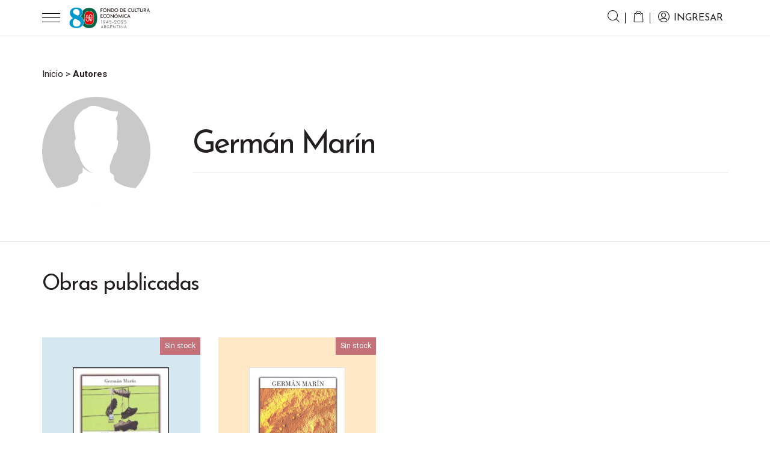

--- FILE ---
content_type: text/html; charset=UTF-8
request_url: https://fce.com.ar/autores/german-marin/
body_size: 21693
content:
<!DOCTYPE html>
<html lang="es">
<head>

	<meta charset="UTF-8">
	<meta name="viewport" content="width=device-width, initial-scale=1.0, maximum-scale=1.0, user-scalable=0">
	<!--[if IE]><meta http-equiv='X-UA-Compatible' content='IE=edge,chrome=1'><![endif]-->


	<!-- Favicons -->
	<link rel="icon" type="image/png" sizes="16x16" href="https://fce.com.ar/wp-content/themes/fce/assets/favicon/favicon-16x16.png">
	<link rel="icon" type="image/png" sizes="32x32" href="https://fce.com.ar/wp-content/themes/fce/assets/favicon/favicon-32x32.png">
	<link rel="apple-touch-icon" href="https://fce.com.ar/wp-content/themes/fce/assets/favicon/apple-touch-icon.png">

	<!-- Fonts -->
	<link href="https://fonts.googleapis.com/css2?family=Josefin+Sans:wght@100;300;400;500;600;700&family=Roboto:wght@100;300;400;500;700&display=swap" rel="stylesheet">

	<!-- CSS -->
	<link rel="stylesheet" href="https://fce.com.ar/wp-content/themes/fce/assets/css/bootstrap.min.css">
	<link rel="stylesheet" href="https://fce.com.ar/wp-content/themes/fce/assets/css/slick.min.css">
	<link rel="stylesheet" href="https://fce.com.ar/wp-content/themes/fce/assets/css/font-awesome.min.css">
	<link rel="stylesheet" href="https://fce.com.ar/wp-content/themes/fce/assets/css/select2.min.css">
	<link rel="stylesheet" href="https://fce.com.ar/wp-content/themes/fce/assets/css/fonts.css">
	<link rel="stylesheet" href="https://fce.com.ar/wp-content/themes/fce/assets/css/animate.css">
	<link rel="stylesheet" href="https://fce.com.ar/wp-content/themes/fce/assets/css/woocommerce.css">
	<link rel="stylesheet" href="https://fce.com.ar/wp-content/themes/fce/style.css?v=691ecd81786bf">
	<link rel="stylesheet" href="https://fce.com.ar/wp-content/themes/fce/assets/css/slick.css">
	<link rel="stylesheet" href="https://fce.com.ar/wp-content/themes/fce/assets/css/slick-theme.css">
	<link rel="stylesheet" href="https://fce.com.ar/wp-content/themes/fce/assets/css/slick-lightbox.css">

	
	<!-- JS -->
	<script src="https://maps.googleapis.com/maps/api/js?key=AIzaSyBXZekakNygGupTs7ZPuizX_2gkHreOLXk"></script>
  <script src="https://www.google.com/recaptcha/api.js"></script>
	<script src="https://fce.com.ar/wp-content/themes/fce/assets/js/jquery-3.0.0.min.js"></script>
	<script src="https://fce.com.ar/wp-content/themes/fce/assets/js/autocomplete.min.js"></script>
	<script src="https://fce.com.ar/wp-content/themes/fce/assets/js/bootstrap.min.js"></script>
	<script src="https://fce.com.ar/wp-content/themes/fce/assets/js/slick.min.js"></script>
	<script src="https://fce.com.ar/wp-content/themes/fce/assets/js/slick-lightbox.js"></script>
	<script src="https://fce.com.ar/wp-content/themes/fce/assets/js/select2.min.js"></script>
	<script src="https://fce.com.ar/wp-content/themes/fce/assets/js/isotope.min.js"></script>
	<script src="https://fce.com.ar/wp-content/themes/fce/assets/js/wow.min.js"></script>
	<script src="https://fce.com.ar/wp-content/themes/fce/assets/js/jquery.mask.js"></script>
	<script src="https://fce.com.ar/wp-content/themes/fce/assets/js/scripts.js?v=691ecd8178709"></script>
 	<script>new WOW().init();</script>

	<link rel="stylesheet" href="https://fce.com.ar/wp-content/themes/fce/assets/css/calendar.css">
	<script src="https://fce.com.ar/wp-content/themes/fce/assets/js/jquery.simple-calendar.min.js"></script>

	<script>
		window.ajaxurl = "https://fce.com.ar/wp-admin/admin-ajax.php";
		window.siteurl = "https://fce.com.ar";
		window.actualurl = "https://fce.com.ar";
		window.ismobile = "false";
		window.islogged = "no";
	</script>

	<meta name='robots' content='index, follow, max-image-preview:large, max-snippet:-1, max-video-preview:-1' />
	<style>img:is([sizes="auto" i], [sizes^="auto," i]) { contain-intrinsic-size: 3000px 1500px }</style>
	
	<!-- This site is optimized with the Yoast SEO plugin v25.9 - https://yoast.com/wordpress/plugins/seo/ -->
	<title>Germán Marín &#8211; Fondo de Cultura Económica de Argentina</title>
	<link rel="canonical" href="https://fce.com.ar/autores/german-marin/" />
	<meta property="og:locale" content="es_ES" />
	<meta property="og:type" content="article" />
	<meta property="og:title" content="Germán Marín &#8211; Fondo de Cultura Económica de Argentina" />
	<meta property="og:url" content="https://fce.com.ar/autores/german-marin/" />
	<meta property="og:site_name" content="Fondo de Cultura Económica de Argentina" />
	<meta name="twitter:card" content="summary_large_image" />
	<meta name="twitter:site" content="@FCEArgentina" />
	<script type="application/ld+json" class="yoast-schema-graph">{"@context":"https://schema.org","@graph":[{"@type":"CollectionPage","@id":"https://fce.com.ar/autores/german-marin/","url":"https://fce.com.ar/autores/german-marin/","name":"Germán Marín &#8211; Fondo de Cultura Económica de Argentina","isPartOf":{"@id":"https://fce.com.ar/#website"},"primaryImageOfPage":{"@id":"https://fce.com.ar/autores/german-marin/#primaryimage"},"image":{"@id":"https://fce.com.ar/autores/german-marin/#primaryimage"},"thumbnailUrl":"https://fce.com.ar/wp-content/uploads/2020/11/1139700.jpg","breadcrumb":{"@id":"https://fce.com.ar/autores/german-marin/#breadcrumb"},"inLanguage":"es"},{"@type":"ImageObject","inLanguage":"es","@id":"https://fce.com.ar/autores/german-marin/#primaryimage","url":"https://fce.com.ar/wp-content/uploads/2020/11/1139700.jpg","contentUrl":"https://fce.com.ar/wp-content/uploads/2020/11/1139700.jpg","width":138,"height":216},{"@type":"BreadcrumbList","@id":"https://fce.com.ar/autores/german-marin/#breadcrumb","itemListElement":[{"@type":"ListItem","position":1,"name":"Portada","item":"https://fce.com.ar/"},{"@type":"ListItem","position":2,"name":"Germán Marín"}]},{"@type":"WebSite","@id":"https://fce.com.ar/#website","url":"https://fce.com.ar/","name":"Fondo de Cultura Económica de Argentina","description":"","publisher":{"@id":"https://fce.com.ar/#organization"},"potentialAction":[{"@type":"SearchAction","target":{"@type":"EntryPoint","urlTemplate":"https://fce.com.ar/?s={search_term_string}"},"query-input":{"@type":"PropertyValueSpecification","valueRequired":true,"valueName":"search_term_string"}}],"inLanguage":"es"},{"@type":"Organization","@id":"https://fce.com.ar/#organization","name":"Fondo de Cultura Económica Argentina","url":"https://fce.com.ar/","logo":{"@type":"ImageObject","inLanguage":"es","@id":"https://fce.com.ar/#/schema/logo/image/","url":"https://fce.com.ar/wp-content/uploads/2021/05/logofce.png","contentUrl":"https://fce.com.ar/wp-content/uploads/2021/05/logofce.png","width":362,"height":116,"caption":"Fondo de Cultura Económica Argentina"},"image":{"@id":"https://fce.com.ar/#/schema/logo/image/"},"sameAs":["https://www.facebook.com/FCEdeArgentina","https://x.com/FCEArgentina","https://www.instagram.com/fceargentina","https://youtube.com/FondodeCulturaEconómicadeArgentina"]}]}</script>
	<!-- / Yoast SEO plugin. -->


<link rel='dns-prefetch' href='//www.googletagmanager.com' />
<link rel='dns-prefetch' href='//cdnjs.cloudflare.com' />
<link rel='dns-prefetch' href='//capi-automation.s3.us-east-2.amazonaws.com' />
<link rel="alternate" type="application/rss+xml" title="Fondo de Cultura Económica de Argentina &raquo; Germán Marín Autores Feed" href="https://fce.com.ar/autores/german-marin/feed/" />
<script type="text/javascript">
/* <![CDATA[ */
window._wpemojiSettings = {"baseUrl":"https:\/\/s.w.org\/images\/core\/emoji\/16.0.1\/72x72\/","ext":".png","svgUrl":"https:\/\/s.w.org\/images\/core\/emoji\/16.0.1\/svg\/","svgExt":".svg","source":{"concatemoji":"https:\/\/fce.com.ar\/wp-includes\/js\/wp-emoji-release.min.js?ver=6.8.3"}};
/*! This file is auto-generated */
!function(s,n){var o,i,e;function c(e){try{var t={supportTests:e,timestamp:(new Date).valueOf()};sessionStorage.setItem(o,JSON.stringify(t))}catch(e){}}function p(e,t,n){e.clearRect(0,0,e.canvas.width,e.canvas.height),e.fillText(t,0,0);var t=new Uint32Array(e.getImageData(0,0,e.canvas.width,e.canvas.height).data),a=(e.clearRect(0,0,e.canvas.width,e.canvas.height),e.fillText(n,0,0),new Uint32Array(e.getImageData(0,0,e.canvas.width,e.canvas.height).data));return t.every(function(e,t){return e===a[t]})}function u(e,t){e.clearRect(0,0,e.canvas.width,e.canvas.height),e.fillText(t,0,0);for(var n=e.getImageData(16,16,1,1),a=0;a<n.data.length;a++)if(0!==n.data[a])return!1;return!0}function f(e,t,n,a){switch(t){case"flag":return n(e,"\ud83c\udff3\ufe0f\u200d\u26a7\ufe0f","\ud83c\udff3\ufe0f\u200b\u26a7\ufe0f")?!1:!n(e,"\ud83c\udde8\ud83c\uddf6","\ud83c\udde8\u200b\ud83c\uddf6")&&!n(e,"\ud83c\udff4\udb40\udc67\udb40\udc62\udb40\udc65\udb40\udc6e\udb40\udc67\udb40\udc7f","\ud83c\udff4\u200b\udb40\udc67\u200b\udb40\udc62\u200b\udb40\udc65\u200b\udb40\udc6e\u200b\udb40\udc67\u200b\udb40\udc7f");case"emoji":return!a(e,"\ud83e\udedf")}return!1}function g(e,t,n,a){var r="undefined"!=typeof WorkerGlobalScope&&self instanceof WorkerGlobalScope?new OffscreenCanvas(300,150):s.createElement("canvas"),o=r.getContext("2d",{willReadFrequently:!0}),i=(o.textBaseline="top",o.font="600 32px Arial",{});return e.forEach(function(e){i[e]=t(o,e,n,a)}),i}function t(e){var t=s.createElement("script");t.src=e,t.defer=!0,s.head.appendChild(t)}"undefined"!=typeof Promise&&(o="wpEmojiSettingsSupports",i=["flag","emoji"],n.supports={everything:!0,everythingExceptFlag:!0},e=new Promise(function(e){s.addEventListener("DOMContentLoaded",e,{once:!0})}),new Promise(function(t){var n=function(){try{var e=JSON.parse(sessionStorage.getItem(o));if("object"==typeof e&&"number"==typeof e.timestamp&&(new Date).valueOf()<e.timestamp+604800&&"object"==typeof e.supportTests)return e.supportTests}catch(e){}return null}();if(!n){if("undefined"!=typeof Worker&&"undefined"!=typeof OffscreenCanvas&&"undefined"!=typeof URL&&URL.createObjectURL&&"undefined"!=typeof Blob)try{var e="postMessage("+g.toString()+"("+[JSON.stringify(i),f.toString(),p.toString(),u.toString()].join(",")+"));",a=new Blob([e],{type:"text/javascript"}),r=new Worker(URL.createObjectURL(a),{name:"wpTestEmojiSupports"});return void(r.onmessage=function(e){c(n=e.data),r.terminate(),t(n)})}catch(e){}c(n=g(i,f,p,u))}t(n)}).then(function(e){for(var t in e)n.supports[t]=e[t],n.supports.everything=n.supports.everything&&n.supports[t],"flag"!==t&&(n.supports.everythingExceptFlag=n.supports.everythingExceptFlag&&n.supports[t]);n.supports.everythingExceptFlag=n.supports.everythingExceptFlag&&!n.supports.flag,n.DOMReady=!1,n.readyCallback=function(){n.DOMReady=!0}}).then(function(){return e}).then(function(){var e;n.supports.everything||(n.readyCallback(),(e=n.source||{}).concatemoji?t(e.concatemoji):e.wpemoji&&e.twemoji&&(t(e.twemoji),t(e.wpemoji)))}))}((window,document),window._wpemojiSettings);
/* ]]> */
</script>
<link rel='stylesheet' id='sbi_styles-css' href='https://fce.com.ar/wp-content/plugins/instagram-feed/css/sbi-styles.min.css?ver=6.9.1' type='text/css' media='all' />
<style id='wp-emoji-styles-inline-css' type='text/css'>

	img.wp-smiley, img.emoji {
		display: inline !important;
		border: none !important;
		box-shadow: none !important;
		height: 1em !important;
		width: 1em !important;
		margin: 0 0.07em !important;
		vertical-align: -0.1em !important;
		background: none !important;
		padding: 0 !important;
	}
</style>
<link rel='stylesheet' id='wp-block-library-css' href='https://fce.com.ar/wp-includes/css/dist/block-library/style.min.css?ver=6.8.3' type='text/css' media='all' />
<style id='classic-theme-styles-inline-css' type='text/css'>
/*! This file is auto-generated */
.wp-block-button__link{color:#fff;background-color:#32373c;border-radius:9999px;box-shadow:none;text-decoration:none;padding:calc(.667em + 2px) calc(1.333em + 2px);font-size:1.125em}.wp-block-file__button{background:#32373c;color:#fff;text-decoration:none}
</style>
<link rel='stylesheet' id='wp-components-css' href='https://fce.com.ar/wp-includes/css/dist/components/style.min.css?ver=6.8.3' type='text/css' media='all' />
<link rel='stylesheet' id='wp-preferences-css' href='https://fce.com.ar/wp-includes/css/dist/preferences/style.min.css?ver=6.8.3' type='text/css' media='all' />
<link rel='stylesheet' id='wp-block-editor-css' href='https://fce.com.ar/wp-includes/css/dist/block-editor/style.min.css?ver=6.8.3' type='text/css' media='all' />
<link rel='stylesheet' id='popup-maker-block-library-style-css' href='https://fce.com.ar/wp-content/plugins/popup-maker/dist/packages/block-library-style.css?ver=dbea705cfafe089d65f1' type='text/css' media='all' />
<style id='global-styles-inline-css' type='text/css'>
:root{--wp--preset--aspect-ratio--square: 1;--wp--preset--aspect-ratio--4-3: 4/3;--wp--preset--aspect-ratio--3-4: 3/4;--wp--preset--aspect-ratio--3-2: 3/2;--wp--preset--aspect-ratio--2-3: 2/3;--wp--preset--aspect-ratio--16-9: 16/9;--wp--preset--aspect-ratio--9-16: 9/16;--wp--preset--color--black: #000000;--wp--preset--color--cyan-bluish-gray: #abb8c3;--wp--preset--color--white: #ffffff;--wp--preset--color--pale-pink: #f78da7;--wp--preset--color--vivid-red: #cf2e2e;--wp--preset--color--luminous-vivid-orange: #ff6900;--wp--preset--color--luminous-vivid-amber: #fcb900;--wp--preset--color--light-green-cyan: #7bdcb5;--wp--preset--color--vivid-green-cyan: #00d084;--wp--preset--color--pale-cyan-blue: #8ed1fc;--wp--preset--color--vivid-cyan-blue: #0693e3;--wp--preset--color--vivid-purple: #9b51e0;--wp--preset--gradient--vivid-cyan-blue-to-vivid-purple: linear-gradient(135deg,rgba(6,147,227,1) 0%,rgb(155,81,224) 100%);--wp--preset--gradient--light-green-cyan-to-vivid-green-cyan: linear-gradient(135deg,rgb(122,220,180) 0%,rgb(0,208,130) 100%);--wp--preset--gradient--luminous-vivid-amber-to-luminous-vivid-orange: linear-gradient(135deg,rgba(252,185,0,1) 0%,rgba(255,105,0,1) 100%);--wp--preset--gradient--luminous-vivid-orange-to-vivid-red: linear-gradient(135deg,rgba(255,105,0,1) 0%,rgb(207,46,46) 100%);--wp--preset--gradient--very-light-gray-to-cyan-bluish-gray: linear-gradient(135deg,rgb(238,238,238) 0%,rgb(169,184,195) 100%);--wp--preset--gradient--cool-to-warm-spectrum: linear-gradient(135deg,rgb(74,234,220) 0%,rgb(151,120,209) 20%,rgb(207,42,186) 40%,rgb(238,44,130) 60%,rgb(251,105,98) 80%,rgb(254,248,76) 100%);--wp--preset--gradient--blush-light-purple: linear-gradient(135deg,rgb(255,206,236) 0%,rgb(152,150,240) 100%);--wp--preset--gradient--blush-bordeaux: linear-gradient(135deg,rgb(254,205,165) 0%,rgb(254,45,45) 50%,rgb(107,0,62) 100%);--wp--preset--gradient--luminous-dusk: linear-gradient(135deg,rgb(255,203,112) 0%,rgb(199,81,192) 50%,rgb(65,88,208) 100%);--wp--preset--gradient--pale-ocean: linear-gradient(135deg,rgb(255,245,203) 0%,rgb(182,227,212) 50%,rgb(51,167,181) 100%);--wp--preset--gradient--electric-grass: linear-gradient(135deg,rgb(202,248,128) 0%,rgb(113,206,126) 100%);--wp--preset--gradient--midnight: linear-gradient(135deg,rgb(2,3,129) 0%,rgb(40,116,252) 100%);--wp--preset--font-size--small: 13px;--wp--preset--font-size--medium: 20px;--wp--preset--font-size--large: 36px;--wp--preset--font-size--x-large: 42px;--wp--preset--spacing--20: 0.44rem;--wp--preset--spacing--30: 0.67rem;--wp--preset--spacing--40: 1rem;--wp--preset--spacing--50: 1.5rem;--wp--preset--spacing--60: 2.25rem;--wp--preset--spacing--70: 3.38rem;--wp--preset--spacing--80: 5.06rem;--wp--preset--shadow--natural: 6px 6px 9px rgba(0, 0, 0, 0.2);--wp--preset--shadow--deep: 12px 12px 50px rgba(0, 0, 0, 0.4);--wp--preset--shadow--sharp: 6px 6px 0px rgba(0, 0, 0, 0.2);--wp--preset--shadow--outlined: 6px 6px 0px -3px rgba(255, 255, 255, 1), 6px 6px rgba(0, 0, 0, 1);--wp--preset--shadow--crisp: 6px 6px 0px rgba(0, 0, 0, 1);}:where(.is-layout-flex){gap: 0.5em;}:where(.is-layout-grid){gap: 0.5em;}body .is-layout-flex{display: flex;}.is-layout-flex{flex-wrap: wrap;align-items: center;}.is-layout-flex > :is(*, div){margin: 0;}body .is-layout-grid{display: grid;}.is-layout-grid > :is(*, div){margin: 0;}:where(.wp-block-columns.is-layout-flex){gap: 2em;}:where(.wp-block-columns.is-layout-grid){gap: 2em;}:where(.wp-block-post-template.is-layout-flex){gap: 1.25em;}:where(.wp-block-post-template.is-layout-grid){gap: 1.25em;}.has-black-color{color: var(--wp--preset--color--black) !important;}.has-cyan-bluish-gray-color{color: var(--wp--preset--color--cyan-bluish-gray) !important;}.has-white-color{color: var(--wp--preset--color--white) !important;}.has-pale-pink-color{color: var(--wp--preset--color--pale-pink) !important;}.has-vivid-red-color{color: var(--wp--preset--color--vivid-red) !important;}.has-luminous-vivid-orange-color{color: var(--wp--preset--color--luminous-vivid-orange) !important;}.has-luminous-vivid-amber-color{color: var(--wp--preset--color--luminous-vivid-amber) !important;}.has-light-green-cyan-color{color: var(--wp--preset--color--light-green-cyan) !important;}.has-vivid-green-cyan-color{color: var(--wp--preset--color--vivid-green-cyan) !important;}.has-pale-cyan-blue-color{color: var(--wp--preset--color--pale-cyan-blue) !important;}.has-vivid-cyan-blue-color{color: var(--wp--preset--color--vivid-cyan-blue) !important;}.has-vivid-purple-color{color: var(--wp--preset--color--vivid-purple) !important;}.has-black-background-color{background-color: var(--wp--preset--color--black) !important;}.has-cyan-bluish-gray-background-color{background-color: var(--wp--preset--color--cyan-bluish-gray) !important;}.has-white-background-color{background-color: var(--wp--preset--color--white) !important;}.has-pale-pink-background-color{background-color: var(--wp--preset--color--pale-pink) !important;}.has-vivid-red-background-color{background-color: var(--wp--preset--color--vivid-red) !important;}.has-luminous-vivid-orange-background-color{background-color: var(--wp--preset--color--luminous-vivid-orange) !important;}.has-luminous-vivid-amber-background-color{background-color: var(--wp--preset--color--luminous-vivid-amber) !important;}.has-light-green-cyan-background-color{background-color: var(--wp--preset--color--light-green-cyan) !important;}.has-vivid-green-cyan-background-color{background-color: var(--wp--preset--color--vivid-green-cyan) !important;}.has-pale-cyan-blue-background-color{background-color: var(--wp--preset--color--pale-cyan-blue) !important;}.has-vivid-cyan-blue-background-color{background-color: var(--wp--preset--color--vivid-cyan-blue) !important;}.has-vivid-purple-background-color{background-color: var(--wp--preset--color--vivid-purple) !important;}.has-black-border-color{border-color: var(--wp--preset--color--black) !important;}.has-cyan-bluish-gray-border-color{border-color: var(--wp--preset--color--cyan-bluish-gray) !important;}.has-white-border-color{border-color: var(--wp--preset--color--white) !important;}.has-pale-pink-border-color{border-color: var(--wp--preset--color--pale-pink) !important;}.has-vivid-red-border-color{border-color: var(--wp--preset--color--vivid-red) !important;}.has-luminous-vivid-orange-border-color{border-color: var(--wp--preset--color--luminous-vivid-orange) !important;}.has-luminous-vivid-amber-border-color{border-color: var(--wp--preset--color--luminous-vivid-amber) !important;}.has-light-green-cyan-border-color{border-color: var(--wp--preset--color--light-green-cyan) !important;}.has-vivid-green-cyan-border-color{border-color: var(--wp--preset--color--vivid-green-cyan) !important;}.has-pale-cyan-blue-border-color{border-color: var(--wp--preset--color--pale-cyan-blue) !important;}.has-vivid-cyan-blue-border-color{border-color: var(--wp--preset--color--vivid-cyan-blue) !important;}.has-vivid-purple-border-color{border-color: var(--wp--preset--color--vivid-purple) !important;}.has-vivid-cyan-blue-to-vivid-purple-gradient-background{background: var(--wp--preset--gradient--vivid-cyan-blue-to-vivid-purple) !important;}.has-light-green-cyan-to-vivid-green-cyan-gradient-background{background: var(--wp--preset--gradient--light-green-cyan-to-vivid-green-cyan) !important;}.has-luminous-vivid-amber-to-luminous-vivid-orange-gradient-background{background: var(--wp--preset--gradient--luminous-vivid-amber-to-luminous-vivid-orange) !important;}.has-luminous-vivid-orange-to-vivid-red-gradient-background{background: var(--wp--preset--gradient--luminous-vivid-orange-to-vivid-red) !important;}.has-very-light-gray-to-cyan-bluish-gray-gradient-background{background: var(--wp--preset--gradient--very-light-gray-to-cyan-bluish-gray) !important;}.has-cool-to-warm-spectrum-gradient-background{background: var(--wp--preset--gradient--cool-to-warm-spectrum) !important;}.has-blush-light-purple-gradient-background{background: var(--wp--preset--gradient--blush-light-purple) !important;}.has-blush-bordeaux-gradient-background{background: var(--wp--preset--gradient--blush-bordeaux) !important;}.has-luminous-dusk-gradient-background{background: var(--wp--preset--gradient--luminous-dusk) !important;}.has-pale-ocean-gradient-background{background: var(--wp--preset--gradient--pale-ocean) !important;}.has-electric-grass-gradient-background{background: var(--wp--preset--gradient--electric-grass) !important;}.has-midnight-gradient-background{background: var(--wp--preset--gradient--midnight) !important;}.has-small-font-size{font-size: var(--wp--preset--font-size--small) !important;}.has-medium-font-size{font-size: var(--wp--preset--font-size--medium) !important;}.has-large-font-size{font-size: var(--wp--preset--font-size--large) !important;}.has-x-large-font-size{font-size: var(--wp--preset--font-size--x-large) !important;}
:where(.wp-block-post-template.is-layout-flex){gap: 1.25em;}:where(.wp-block-post-template.is-layout-grid){gap: 1.25em;}
:where(.wp-block-columns.is-layout-flex){gap: 2em;}:where(.wp-block-columns.is-layout-grid){gap: 2em;}
:root :where(.wp-block-pullquote){font-size: 1.5em;line-height: 1.6;}
</style>
<link rel='stylesheet' id='contact-form-7-css' href='https://fce.com.ar/wp-content/plugins/contact-form-7/includes/css/styles.css?ver=6.1.1' type='text/css' media='all' />
<style id='woocommerce-inline-inline-css' type='text/css'>
.woocommerce form .form-row .required { visibility: visible; }
</style>
<link rel='stylesheet' id='brands-styles-css' href='https://fce.com.ar/wp-content/plugins/woocommerce/assets/css/brands.css?ver=10.1.2' type='text/css' media='all' />
<link rel='stylesheet' id='slick-css-css' href='https://cdnjs.cloudflare.com/ajax/libs/slick-carousel/1.8.1/slick.min.css' type='text/css' media='all' />
<link rel='stylesheet' id='slick-lightbox-css-css' href='https://cdnjs.cloudflare.com/ajax/libs/slick-lightbox/0.2.12/slick-lightbox.min.css' type='text/css' media='all' />
<link rel='stylesheet' id='sib-front-css-css' href='https://fce.com.ar/wp-content/plugins/mailin/css/mailin-front.css?ver=6.8.3' type='text/css' media='all' />
<script type="text/javascript">
            window._nslDOMReady = (function () {
                const executedCallbacks = new Set();
            
                return function (callback) {
                    /**
                    * Third parties might dispatch DOMContentLoaded events, so we need to ensure that we only run our callback once!
                    */
                    if (executedCallbacks.has(callback)) return;
            
                    const wrappedCallback = function () {
                        if (executedCallbacks.has(callback)) return;
                        executedCallbacks.add(callback);
                        callback();
                    };
            
                    if (document.readyState === "complete" || document.readyState === "interactive") {
                        wrappedCallback();
                    } else {
                        document.addEventListener("DOMContentLoaded", wrappedCallback);
                    }
                };
            })();
        </script><script type="text/javascript" id="woocommerce-google-analytics-integration-gtag-js-after">
/* <![CDATA[ */
/* Google Analytics for WooCommerce (gtag.js) */
					window.dataLayer = window.dataLayer || [];
					function gtag(){dataLayer.push(arguments);}
					// Set up default consent state.
					for ( const mode of [{"analytics_storage":"denied","ad_storage":"denied","ad_user_data":"denied","ad_personalization":"denied","region":["AT","BE","BG","HR","CY","CZ","DK","EE","FI","FR","DE","GR","HU","IS","IE","IT","LV","LI","LT","LU","MT","NL","NO","PL","PT","RO","SK","SI","ES","SE","GB","CH"]}] || [] ) {
						gtag( "consent", "default", { "wait_for_update": 500, ...mode } );
					}
					gtag("js", new Date());
					gtag("set", "developer_id.dOGY3NW", true);
					gtag("config", "G-VXDXY6EWG4", {"track_404":true,"allow_google_signals":true,"logged_in":false,"linker":{"domains":[],"allow_incoming":false},"custom_map":{"dimension1":"logged_in"}});
/* ]]> */
</script>
<script type="text/javascript" src="https://fce.com.ar/wp-includes/js/jquery/jquery.min.js?ver=3.7.1" id="jquery-core-js"></script>
<script type="text/javascript" src="https://fce.com.ar/wp-includes/js/jquery/jquery-migrate.min.js?ver=3.4.1" id="jquery-migrate-js"></script>
<script type="text/javascript" src="https://fce.com.ar/wp-content/plugins/woocommerce/assets/js/jquery-blockui/jquery.blockUI.min.js?ver=2.7.0-wc.10.1.2" id="jquery-blockui-js" defer="defer" data-wp-strategy="defer"></script>
<script type="text/javascript" id="wc-add-to-cart-js-extra">
/* <![CDATA[ */
var wc_add_to_cart_params = {"ajax_url":"\/wp-admin\/admin-ajax.php","wc_ajax_url":"\/?wc-ajax=%%endpoint%%","i18n_view_cart":"Ver carrito","cart_url":"https:\/\/fce.com.ar\/carrito\/","is_cart":"","cart_redirect_after_add":"no"};
/* ]]> */
</script>
<script type="text/javascript" src="https://fce.com.ar/wp-content/plugins/woocommerce/assets/js/frontend/add-to-cart.min.js?ver=10.1.2" id="wc-add-to-cart-js" defer="defer" data-wp-strategy="defer"></script>
<script type="text/javascript" src="https://fce.com.ar/wp-content/plugins/woocommerce/assets/js/js-cookie/js.cookie.min.js?ver=2.1.4-wc.10.1.2" id="js-cookie-js" defer="defer" data-wp-strategy="defer"></script>
<script type="text/javascript" id="woocommerce-js-extra">
/* <![CDATA[ */
var woocommerce_params = {"ajax_url":"\/wp-admin\/admin-ajax.php","wc_ajax_url":"\/?wc-ajax=%%endpoint%%","i18n_password_show":"Mostrar contrase\u00f1a","i18n_password_hide":"Ocultar contrase\u00f1a"};
/* ]]> */
</script>
<script type="text/javascript" src="https://fce.com.ar/wp-content/plugins/woocommerce/assets/js/frontend/woocommerce.min.js?ver=10.1.2" id="woocommerce-js" defer="defer" data-wp-strategy="defer"></script>
<script type="text/javascript" id="sib-front-js-js-extra">
/* <![CDATA[ */
var sibErrMsg = {"invalidMail":"Please fill out valid email address","requiredField":"Please fill out required fields","invalidDateFormat":"Please fill out valid date format","invalidSMSFormat":"Please fill out valid phone number"};
var ajax_sib_front_object = {"ajax_url":"https:\/\/fce.com.ar\/wp-admin\/admin-ajax.php","ajax_nonce":"d5ed6e2629","flag_url":"https:\/\/fce.com.ar\/wp-content\/plugins\/mailin\/img\/flags\/"};
/* ]]> */
</script>
<script type="text/javascript" src="https://fce.com.ar/wp-content/plugins/mailin/js/mailin-front.js?ver=1755004727" id="sib-front-js-js"></script>
<link rel="https://api.w.org/" href="https://fce.com.ar/wp-json/" /><link rel="EditURI" type="application/rsd+xml" title="RSD" href="https://fce.com.ar/xmlrpc.php?rsd" />
<meta name="generator" content="WordPress 6.8.3" />
<meta name="generator" content="WooCommerce 10.1.2" />
	<noscript><style>.woocommerce-product-gallery{ opacity: 1 !important; }</style></noscript>
				<script  type="text/javascript">
				!function(f,b,e,v,n,t,s){if(f.fbq)return;n=f.fbq=function(){n.callMethod?
					n.callMethod.apply(n,arguments):n.queue.push(arguments)};if(!f._fbq)f._fbq=n;
					n.push=n;n.loaded=!0;n.version='2.0';n.queue=[];t=b.createElement(e);t.async=!0;
					t.src=v;s=b.getElementsByTagName(e)[0];s.parentNode.insertBefore(t,s)}(window,
					document,'script','https://connect.facebook.net/en_US/fbevents.js');
			</script>
			<!-- WooCommerce Facebook Integration Begin -->
			<script  type="text/javascript">

				fbq('init', '142531617701031', {}, {
    "agent": "woocommerce_0-10.1.2-3.5.12"
});

				document.addEventListener( 'DOMContentLoaded', function() {
					// Insert placeholder for events injected when a product is added to the cart through AJAX.
					document.body.insertAdjacentHTML( 'beforeend', '<div class=\"wc-facebook-pixel-event-placeholder\"></div>' );
				}, false );

			</script>
			<!-- WooCommerce Facebook Integration End -->
			<style type="text/css">div.nsl-container[data-align="left"] {
    text-align: left;
}

div.nsl-container[data-align="center"] {
    text-align: center;
}

div.nsl-container[data-align="right"] {
    text-align: right;
}


div.nsl-container div.nsl-container-buttons a[data-plugin="nsl"] {
    text-decoration: none;
    box-shadow: none;
    border: 0;
}

div.nsl-container .nsl-container-buttons {
    display: flex;
    padding: 5px 0;
}

div.nsl-container.nsl-container-block .nsl-container-buttons {
    display: inline-grid;
    grid-template-columns: minmax(145px, auto);
}

div.nsl-container-block-fullwidth .nsl-container-buttons {
    flex-flow: column;
    align-items: center;
}

div.nsl-container-block-fullwidth .nsl-container-buttons a,
div.nsl-container-block .nsl-container-buttons a {
    flex: 1 1 auto;
    display: block;
    margin: 5px 0;
    width: 100%;
}

div.nsl-container-inline {
    margin: -5px;
    text-align: left;
}

div.nsl-container-inline .nsl-container-buttons {
    justify-content: center;
    flex-wrap: wrap;
}

div.nsl-container-inline .nsl-container-buttons a {
    margin: 5px;
    display: inline-block;
}

div.nsl-container-grid .nsl-container-buttons {
    flex-flow: row;
    align-items: center;
    flex-wrap: wrap;
}

div.nsl-container-grid .nsl-container-buttons a {
    flex: 1 1 auto;
    display: block;
    margin: 5px;
    max-width: 280px;
    width: 100%;
}

@media only screen and (min-width: 650px) {
    div.nsl-container-grid .nsl-container-buttons a {
        width: auto;
    }
}

div.nsl-container .nsl-button {
    cursor: pointer;
    vertical-align: top;
    border-radius: 4px;
}

div.nsl-container .nsl-button-default {
    color: #fff;
    display: flex;
}

div.nsl-container .nsl-button-icon {
    display: inline-block;
}

div.nsl-container .nsl-button-svg-container {
    flex: 0 0 auto;
    padding: 8px;
    display: flex;
    align-items: center;
}

div.nsl-container svg {
    height: 24px;
    width: 24px;
    vertical-align: top;
}

div.nsl-container .nsl-button-default div.nsl-button-label-container {
    margin: 0 24px 0 12px;
    padding: 10px 0;
    font-family: Helvetica, Arial, sans-serif;
    font-size: 16px;
    line-height: 20px;
    letter-spacing: .25px;
    overflow: hidden;
    text-align: center;
    text-overflow: clip;
    white-space: nowrap;
    flex: 1 1 auto;
    -webkit-font-smoothing: antialiased;
    -moz-osx-font-smoothing: grayscale;
    text-transform: none;
    display: inline-block;
}

div.nsl-container .nsl-button-google[data-skin="light"] {
    box-shadow: inset 0 0 0 1px #747775;
    color: #1f1f1f;
}

div.nsl-container .nsl-button-google[data-skin="dark"] {
    box-shadow: inset 0 0 0 1px #8E918F;
    color: #E3E3E3;
}

div.nsl-container .nsl-button-google[data-skin="neutral"] {
    color: #1F1F1F;
}

div.nsl-container .nsl-button-google div.nsl-button-label-container {
    font-family: "Roboto Medium", Roboto, Helvetica, Arial, sans-serif;
}

div.nsl-container .nsl-button-apple .nsl-button-svg-container {
    padding: 0 6px;
}

div.nsl-container .nsl-button-apple .nsl-button-svg-container svg {
    height: 40px;
    width: auto;
}

div.nsl-container .nsl-button-apple[data-skin="light"] {
    color: #000;
    box-shadow: 0 0 0 1px #000;
}

div.nsl-container .nsl-button-facebook[data-skin="white"] {
    color: #000;
    box-shadow: inset 0 0 0 1px #000;
}

div.nsl-container .nsl-button-facebook[data-skin="light"] {
    color: #1877F2;
    box-shadow: inset 0 0 0 1px #1877F2;
}

div.nsl-container .nsl-button-spotify[data-skin="white"] {
    color: #191414;
    box-shadow: inset 0 0 0 1px #191414;
}

div.nsl-container .nsl-button-apple div.nsl-button-label-container {
    font-size: 17px;
    font-family: -apple-system, BlinkMacSystemFont, "Segoe UI", Roboto, Helvetica, Arial, sans-serif, "Apple Color Emoji", "Segoe UI Emoji", "Segoe UI Symbol";
}

div.nsl-container .nsl-button-slack div.nsl-button-label-container {
    font-size: 17px;
    font-family: -apple-system, BlinkMacSystemFont, "Segoe UI", Roboto, Helvetica, Arial, sans-serif, "Apple Color Emoji", "Segoe UI Emoji", "Segoe UI Symbol";
}

div.nsl-container .nsl-button-slack[data-skin="light"] {
    color: #000000;
    box-shadow: inset 0 0 0 1px #DDDDDD;
}

div.nsl-container .nsl-button-tiktok[data-skin="light"] {
    color: #161823;
    box-shadow: 0 0 0 1px rgba(22, 24, 35, 0.12);
}


div.nsl-container .nsl-button-kakao {
    color: rgba(0, 0, 0, 0.85);
}

.nsl-clear {
    clear: both;
}

.nsl-container {
    clear: both;
}

.nsl-disabled-provider .nsl-button {
    filter: grayscale(1);
    opacity: 0.8;
}

/*Button align start*/

div.nsl-container-inline[data-align="left"] .nsl-container-buttons {
    justify-content: flex-start;
}

div.nsl-container-inline[data-align="center"] .nsl-container-buttons {
    justify-content: center;
}

div.nsl-container-inline[data-align="right"] .nsl-container-buttons {
    justify-content: flex-end;
}


div.nsl-container-grid[data-align="left"] .nsl-container-buttons {
    justify-content: flex-start;
}

div.nsl-container-grid[data-align="center"] .nsl-container-buttons {
    justify-content: center;
}

div.nsl-container-grid[data-align="right"] .nsl-container-buttons {
    justify-content: flex-end;
}

div.nsl-container-grid[data-align="space-around"] .nsl-container-buttons {
    justify-content: space-around;
}

div.nsl-container-grid[data-align="space-between"] .nsl-container-buttons {
    justify-content: space-between;
}

/* Button align end*/

/* Redirect */

#nsl-redirect-overlay {
    display: flex;
    flex-direction: column;
    justify-content: center;
    align-items: center;
    position: fixed;
    z-index: 1000000;
    left: 0;
    top: 0;
    width: 100%;
    height: 100%;
    backdrop-filter: blur(1px);
    background-color: RGBA(0, 0, 0, .32);;
}

#nsl-redirect-overlay-container {
    display: flex;
    flex-direction: column;
    justify-content: center;
    align-items: center;
    background-color: white;
    padding: 30px;
    border-radius: 10px;
}

#nsl-redirect-overlay-spinner {
    content: '';
    display: block;
    margin: 20px;
    border: 9px solid RGBA(0, 0, 0, .6);
    border-top: 9px solid #fff;
    border-radius: 50%;
    box-shadow: inset 0 0 0 1px RGBA(0, 0, 0, .6), 0 0 0 1px RGBA(0, 0, 0, .6);
    width: 40px;
    height: 40px;
    animation: nsl-loader-spin 2s linear infinite;
}

@keyframes nsl-loader-spin {
    0% {
        transform: rotate(0deg)
    }
    to {
        transform: rotate(360deg)
    }
}

#nsl-redirect-overlay-title {
    font-family: -apple-system, BlinkMacSystemFont, "Segoe UI", Roboto, Oxygen-Sans, Ubuntu, Cantarell, "Helvetica Neue", sans-serif;
    font-size: 18px;
    font-weight: bold;
    color: #3C434A;
}

#nsl-redirect-overlay-text {
    font-family: -apple-system, BlinkMacSystemFont, "Segoe UI", Roboto, Oxygen-Sans, Ubuntu, Cantarell, "Helvetica Neue", sans-serif;
    text-align: center;
    font-size: 14px;
    color: #3C434A;
}

/* Redirect END*/</style><style type="text/css">/* Notice fallback */
#nsl-notices-fallback {
    position: fixed;
    right: 10px;
    top: 10px;
    z-index: 10000;
}

.admin-bar #nsl-notices-fallback {
    top: 42px;
}

#nsl-notices-fallback > div {
    position: relative;
    background: #fff;
    border-left: 4px solid #fff;
    box-shadow: 0 1px 1px 0 rgba(0, 0, 0, .1);
    margin: 5px 15px 2px;
    padding: 1px 20px;
}

#nsl-notices-fallback > div.error {
    display: block;
    border-left-color: #dc3232;
}

#nsl-notices-fallback > div.updated {
    display: block;
    border-left-color: #46b450;
}

#nsl-notices-fallback p {
    margin: .5em 0;
    padding: 2px;
}

#nsl-notices-fallback > div:after {
    position: absolute;
    right: 5px;
    top: 5px;
    content: '\00d7';
    display: block;
    height: 16px;
    width: 16px;
    line-height: 16px;
    text-align: center;
    font-size: 20px;
    cursor: pointer;
}</style>		<style type="text/css" id="wp-custom-css">
			/*2022*/
.grecaptcha-badge {display: none !important; opacity: 0; visibility: hidden;}
.single.blog article a {color: #ec1d24;}
.single.blog article a:hover{color: #231F20;}

.single.blog .feed-blog a {
    color: #231F20;
}
.single.blog .feed-blog a:hover {
    color: #EC1D24;
}
.single.blog article a.btn-primary {
    color: #FFFFFF;
}
.single.blog article a.btn-primary:hover {
    color: #000000;
}
.txt-img-nota{display: block; font-size: 15px; font-family: 'Josefin Sans', serif; font-weight: 300; margin-bottom: 10px;margin-top: 5px;}

/*.outofstock .summary .price,
.feed-products .outofstock .price{opacity:0;visibility:hidden}*/
.outofstock .gallery .thumbnail::after,
.feed-products .outofstock .woocommerce-LoopProduct-link .thumbnail::after{
    content:'Sin stock';
    display:block;
    position:absolute;
    right:0;top:0;
    /*z-index:1000;*/
    background:#c47179;
    padding: 5px 8px;
    color:#FFF !important;
    font-size:12px;
}
.product_cat-ebooks .gallery .thumbnail::after, 
.feed-products .product_cat-ebooks .woocommerce-LoopProduct-link .thumbnail::after {
    content: 'Electrónico';
    display: block;
    position: absolute;
    right: 0;
    top: 0;
    /* z-index: 1000; */
    background: #00959c;
    padding: 5px 8px;
    color: #FFF !important;
    font-size: 12px;
}
button.slick-prev.slick-arrow {
    z-index: 999;
}
/*Autores Relacionados*/
.single.author .relateds { display: none; opacity: 0; visibility: hidden;}

/*Día de la madre 2022
.product_tag-dia-de-la-madre .price del {
    display: block;
    font-size: 18px;
    color: #adadad;
	opacity:0.6
    line-height: normal;
}

.product_tag-dia-de-la-madre .price ins {
    display: block;
}

.product_tag-dia-de-la-madre .price:after {
    content: '10% de descuento';
    font-size: 20px;
    line-height: normal;
    letter-spacing:normal;
    display: block;
    color: #ec1d24;
    margin-top:5px
}
.feed-products article.product_tag-dia-de-la-madre .price del{
    font-size:15px; display:inline-block; opacity:0.6
}
.feed-products article.product_tag-dia-de-la-madre .price ins{
    font-size:15px; display:inline-block;
}

.feed-products article.product_tag-dia-de-la-madre .price:after{
    font-size:15px; display:block; text-align:left;margin-top: 0px;
} Dia de la madre 2022*/

/*.page.home .module-products:nth-child(6) {
    opacity: 0;
    display: none;
    visibility: hidden;
}*/

/*Mara*/
#tabsMaraContent .tab-pane {
    padding: 18px;
}

@media (max-width: 991px){
.libreria-del-fondo section .text{order:1;}
.libreria-del-fondo section .image{order:2;}
}
/*Producto relacionado a la nota*/
.single.blog .content .product-related-post article {
    padding: 0;
    max-width: 100%;
    margin: 0;
}

.product-related-post .feed-products {
    margin: 0;
}

.product-related-post .feed-products article .author {width:initial}

.product-related-post div.woocommerce {
    /* display: flex; */
    float: left;
}

.product-related-post .add_to_cart_inline {
    float: right;
    margin-left: 20px;
}

.product-related-post:after {
    content: '';
    display: block;
    clear: both;
    float: none;
}

.product-related-post {
    border-top: 1px solid #E7E7E7;
    margin-top: 20px;
    padding-top: 20px;
}

.single.blog .product-related-post a.woocommerce-LoopProduct-link {
    display: flex;
    color: #000;
}

.product-related-post .feed-products article .thumbnail {
    padding: 20px 15px;
    height: 250px;
    margin-bottom: 20px;
    margin-right: 20px;
}

.single.blog .product-related-post a.add_to_cart_button{
    line-height: 50px;
    display: block;
    color: #FFFFFF;
    border: 1px solid transparent;
}
.single.blog .product-related-post a.add_to_cart_button:hover {
    background:#FFF;
    border: 1px solid #000000;
    color: #000000;
}

.product-related-post a.add_to_cart_button:before {
    content: "\e904";
    display: inline-block;
    vertical-align: -3px;
    margin-right: 10px;
    font-size: 22px;
    font-family: 'fce' !important;
}

.single.blog .product-related-post a.woocommerce-LoopProduct-link:hover {
    color: #ec1d24;
}

.product-related-post .author {
    display: none;
    opacity: 0;
    visibility: hidden;
}
.product-related-post .feed-products article h2 {
    width: 280px;
}
/*Botons ebooks*/
.single.store .product-data .summary .data .buttons.btns-ebook {
    display: block;
}
.ebook-link {
    background: #b54350;
    border-color: #b54350;
    margin: 0 15px 15px 0;
}
.ebook-link:last-child {
    margin-right: 0;
}
.ebook-link:hover {
    /* color: #b54350; */
    border-color: #b54350;
}
.ebook-link i.fa {
    font-size: 16px !important;
}

i.fa.fa-bajalibros {
    width: 25px;
    height: 18px;
    background-image: url('https://fce.com.ar/wp-content/themes/fce/assets/img/products/bajalibros-icon.png');
    background-repeat: no-repeat;
    background-size: cover;
}

.bajalibros:hover i.fa.fa-bajalibros {
    filter: invert(1);
}
/*Corrección fragmentos*/
.feed .items .item article .meta {
    position: relative;
    left: initial;
    top: initial;
    padding-left: 0;
}

.feed .items .item.item-product .meta {
    padding-left: 0;
}

.feed .items .item article {
    padding-bottom: 15px;
}


.feed .items .item.item-product article .data {
    min-height: 100px;
}

.feed .items .item.item-product .meta li:first-child {
    display: none;
}

/*2023-ViajerasViajeros
.feed-products.row .col-6.col-md-4:has(> article.post-9880.outofstock) {display:none;opacity:0;visibility:hidden}
.feed-products.row .col-6.col-md-4:has(> article.post-9898.outofstock) {display:none;opacity:0;visibility:hidden}
.feed-products.row .col-6.col-md-4:has(> article.post-7733.outofstock) {display:none;opacity:0;visibility:hidden}
.feed-products.row .col-6.col-md-4:has(> article.post-4085.outofstock) {display:none;opacity:0;visibility:hidden}*/

.slider a.arrow-down {
    display: none !important;
}

/**/
.post-23690 .embed-responsive-16by9::before {
    padding-top: 0 !important;
}
.feed-products article .thumbnail img {
    min-width: 131px;
}
/*FIL23*/
.wpcf7-list-item.first {
    margin-left: 0;
}

.wpcf7-acceptance .wpcf7-list-item {
    margin-left: 0;
}

.wpcf7-acceptance span.wpcf7-list-item-label {
    display: initial;
}
.mp-credits-banner-info {
    display: none !important;
    opacity: 0;
    visibility: hidden;
}

/*******/
#payment_method_payway_gateway {
    width: 17px !important;
    float: none !important;
    margin: 0 6px 0 0;
}

#add_payment_method #payment div.payment_box, .woocommerce-cart #payment div.payment_box, .woocommerce-checkout #payment div.payment_box {
    padding: 0;
    background: transparent;
}

#add_payment_method #payment div.form-row, .woocommerce-cart #payment div.form-row, .woocommerce-checkout #payment div.form-row {
    padding: 0;
}


#add_payment_method #payment div.payment_box input.input-text, #add_payment_method #payment div.payment_box textarea, .woocommerce-cart #payment div.payment_box input.input-text, .woocommerce-cart #payment div.payment_box textarea, .woocommerce-checkout #payment div.payment_box input.input-text, .woocommerce-checkout #payment div.payment_box textarea {
    width: 100%;
    max-width: none;
    border-color: #222;
}

input#payway_gateway_cc_exp_month {}
.product p.stock.in-stock {
    opacity: 0;
    display: none;
    visibility: hidden;
}
/* ocultar shipping
.cart .cart-collaterals tr.woocommerce-shipping-totals,
.cart .cart-collaterals tr.woocommerce-shipping-totals+tr{opacity:0;display:none;visibility:visible}

.checkout .cart-collaterals tr.woocommerce-shipping-totals,
.checkout .cart-collaterals tr.woocommerce-shipping-totals+tr{opacity:1;display:table-row;visibility:visible}
.cart .col-12.col-md-6.col-xl-4.my-3 .shop_table{
    display:none;opacity:0;visibility:hidden;
}
*/

ul.account.list-unstyled .submenu .shop_table tr:nth-child(3) {
    opacity: 0;
    display: none;
    visibility: hidden;
}
ul.account.list-unstyled .submenu .shop_table tr:nth-child(4) {
    opacity: 0;
    display: none;
    visibility: hidden;
}

article .wp-caption.aligncenter, article .wp-caption.aligncenter img {
    max-width: 100% !important;
    height:auto;
}

p.wp-caption-text {
    text-align: center;
    display: block;
    font-size: 15px;
    font-family: 'Josefin Sans', serif;
    font-weight: 300;
    margin-bottom: 10px;
    margin-top: 5px;
}
.wp-caption.alignnone, .wp-caption.alignnone img {
    width: 100% !important;
		max-width: 100% !important;
    height: auto;
}

/*.post-26789 .gallery .thumbnail::after, 
.feed .post-26789 .woocommerce-LoopProduct-link .thumbnail::after{
    content: 'Próximamente';
    display: block;
    position: absolute;
    right: 0;
    top: 0;
    background: #b23a48;
    padding: 5px 8px;
    color: #FFF !important;
    font-size: 12px;
}*/

.single.store .product-data .summary .data .prices .price ins {
    text-decoration: none;
    display: block;
}
/*hide cafe*/
section#ldf-cafeteria {
    display: none;
}
#ldf-cafeteria {
    display: none;
    opacity: 0;
    visibility: hidden;
}

li#menu-item-22074 {
    display: none;
    opacity: 0;
    visibility: hidden;
}
/*hide cafe*/

/*90s Aniv Logo*/
.header .logo{max-width:134px;}
@media screen and (min-width: 1300px){
	.header .logo {padding-bottom: 7px;   padding-top: 5px;}
.header:not(.fixed) .logo {
    max-width: 250px;
    padding-right: 6px;
	padding-top:0; padding-bottom:0
}
	.header .navigation  {padding-left: 10px;padding-right: 10px;}
	.header:not(.fixed) .navigation{padding-right:0}
}

/*submenu libre*/
#menu-item-28974 ul.sub-menu {
    position: absolute;
    top: 0;
    left: 100%;
    min-width: 150px;
    -webkit-animation: fadeIn 0.3s ease-out;
    -moz-animation: fadeIn 0.3s ease-out;
    display: none;
}

li#menu-item-28974:after {
    content: '+';
    display: block;
    position: absolute;
    top: 8px;
    right: 12px;
}

li#menu-item-28974:hover .sub-menu {
    display: block;
}
.page-id-24177 .module-subscription {
    opacity: 0;
    display: none;
    visibility: hidden;
}
section.section.module-products.carrusel-4.bg-primary {
    display: none;opacity:0; visibility:hidden
}

.author .thumbnail {
    filter: grayscale(1);
	transition: filter ease-in-out 350ms;
}
.author:hover .thumbnail {
    filter: grayscale(0);
    transition: filter ease-in-out 350ms;
}
.author .feed-products article .thumbnail {
    filter: none;
}
/*Iconos Arg*/
.sig-btn {
    border: 1px solid;
    float: none;
}

.sig-txt {
    display: inline-block;
    padding: 8px 12px;
}

.sig-arrow {
    display: inline-block;
    padding: 8px 12px;
    background-color: #000;
    transition: 0.3s all;
}

.sig-arrow i {
    color: #FFF;
}

a:hover .sig-arrow {
    background-color: red;
}
i.fas.fa-close {
    font-family: 'FontAwesome';
    font-style: normal;
}
div#popmake-30918 {
    padding: 0;
}
iframe .sib-form {
    padding: 10px;
}
.sib-form {
    padding: 10px !important;
}
.slider > .slide:not(:first-child) {
    display: none;
  }

.video-responsive {
	height: 0;
	overflow: hidden;
	padding-bottom: 56.25%;
	padding-top: 30px;
	position: relative;
	}
.video-responsive iframe, .video-responsive object, .video-responsive embed {
	height: 100%;
	left: 0;
	position: absolute;
	top: 0;
	width: 100%;
	}

/*Peirone indice*/
.peiimg{
width: 80px;
height: 80px;
background-image: url(https://fce.com.ar/wp-content/uploads/2024/10/Peirone-indice-scaled.jpg);
background-size: cover;
background-repeat: no-repeat;
	margin-right: 12px;
}
.page-id-30894 .content .container a, .page-id-30896 .content .container a {
    color: #EC1D24;
}
.page-id-30894 .content .container a:hover, .page-id-30896 .content .container a:hover {
    color: #000;
}
.page-id-30894 .title h1:after, .page-id-30896 .title h1:after {
    content: 'Fernando Peirone';
    display: block;
    font-size: 38px;
    line-height: 65px;
}

.btnlismio .ebook-link:hover svg path {
    fill: #000 !important;
}
.buttons.audiobooks {
    align-items: flex-start !important;
}

@media screen and (min-width: 992px) {.banner .title h1.subtitulo{font-size: 46px;}}

.page-id-32421 .banner .title {text-align:center;}

.outofstock .prices {
    display: none !important;
    opacity: 0;
    visibility: hidden;
}		</style>
		

<!-- Google Tag Manager -->
<script>(function(w,d,s,l,i){w[l]=w[l]||[];w[l].push({'gtm.start':
new Date().getTime(),event:'gtm.js'});var f=d.getElementsByTagName(s)[0],
j=d.createElement(s),dl=l!='dataLayer'?'&l='+l:'';j.async=true;j.src=
'https://www.googletagmanager.com/gtm.js?id='+i+dl;f.parentNode.insertBefore(j,f);
})(window,document,'script','dataLayer','GTM-KTWXTV9');</script>
<!-- End Google Tag Manager -->


</head>
<body data-rsssl=1 class="archive tax-product_author term-german-marin term-909 wp-theme-fce theme-fce woocommerce woocommerce-page woocommerce-no-js">

	<!-- Google Tag Manager (noscript) -->
	<noscript><iframe src="https://www.googletagmanager.com/ns.html?id=GTM-KTWXTV9"
	height="0" width="0" style="display:none;visibility:hidden"></iframe></noscript>
	<!-- End Google Tag Manager (noscript) -->

	<!-- Header -->
	<header class="header clearfix"><div class="container">

		<a href="https://fce.com.ar/" class="logo">
			<img src="https://fce.com.ar/wp-content/themes/fce/assets/img/logo-80aniv.png" alt="Fondo de Cultura Económica de Argentina" class="img-fluid">
		</a>

		<div class="nav-menu" data-open="menu">
			<span class="menu-line"></span>
			<span class="menu-line"></span>
			<span class="menu-line"></span>
		</div>

		<!-- Navigation -->
		<nav class="navigation">

			<ul class="menu list-unstyled">
				<li class="menu-editorial">
					<a href="https://fce.com.ar/quienes-somos/" data-open="submenu-shop">
						Editorial <i class="icon-arrow-right"></i>
					</a>

					<div class="submenu">
						<div class="data">
							<h4>Editorial</h4>

							<ul class="list-unstyled">
								<li id="menu-item-181" class="menu-item menu-item-type-post_type menu-item-object-page menu-item-181"><a href="https://fce.com.ar/quienes-somos/">Quiénes somos</a></li>
<li id="menu-item-28974" class="menu-item menu-item-type-post_type menu-item-object-page menu-item-has-children menu-item-28974"><a href="https://fce.com.ar/libreria-del-fondo/">Nuestra librería</a>
<ul class="sub-menu">
	<li id="menu-item-28978" class="menu-item menu-item-type-custom menu-item-object-custom menu-item-28978"><a href="https://fce.com.ar/libreria-del-fondo/#ldf-legado">El legado</a></li>
	<li id="menu-item-28979" class="menu-item menu-item-type-custom menu-item-object-custom menu-item-28979"><a href="https://fce.com.ar/libreria-del-fondo/#ldf-libreria">La librería</a></li>
	<li id="menu-item-28980" class="menu-item menu-item-type-custom menu-item-object-custom menu-item-28980"><a href="https://fce.com.ar/libreria-del-fondo/#ldf-centro-cultural">El centro cultural</a></li>
</ul>
</li>
<li id="menu-item-182" class="menu-item menu-item-type-post_type menu-item-object-page menu-item-182"><a href="https://fce.com.ar/fce-en-el-mundo/">FCE en el mundo</a></li>
<li id="menu-item-183" class="menu-item menu-item-type-post_type menu-item-object-page menu-item-183"><a href="https://fce.com.ar/donde-encontrarnos/">Dónde encontrarnos</a></li>
<li id="menu-item-184" class="menu-item menu-item-type-post_type menu-item-object-page menu-item-184"><a href="https://fce.com.ar/desdeelfondo/">#DesdeElFondo</a></li>
							</ul>
						</div>

						<div class="promo">
							<img src="https://fce.com.ar/wp-content/uploads/2020/11/menu-editorial-2.jpg" alt="" class="w-100 img-fluid">
						</div>
					</div>
				</li>
				<li class="menu-libreria tienda">
					<a href="https://fce.com.ar/tienda/" data-open="submenu-shop">
						Tienda <i class="icon-arrow-right"></i>
					</a>

					<div class="submenu">
						<div class="data">
							<h4>Tienda</h4>

							<ul class="list-unstyled">
								<li id="menu-item-309" class="menu-item menu-item-type-post_type menu-item-object-page menu-item-309"><a href="https://fce.com.ar/tienda/">Ver todos</a></li>
<li id="menu-item-17278" class="menu-item menu-item-type-taxonomy menu-item-object-product_collection menu-item-17278"><a href="https://fce.com.ar/colecciones/a-la-orilla-del-viento/">Infantiles</a></li>
<li id="menu-item-17279" class="menu-item menu-item-type-custom menu-item-object-custom menu-item-17279"><a href="https://fce.com.ar/etiquetas/lecturas-sin-fronteras/">Tu biblioteca a mitad de precio</a></li>
							</ul>
						</div>

						<div class="promo">
							<img src="https://fce.com.ar/wp-content/uploads/2021/07/menu_tienda.jpeg" alt="" class="w-100 img-fluid">
						</div>
					</div>
				</li>
				<li class="menu-agenda">
					<a href="https://fce.com.ar/agenda/" data-open="submenu-shop">
						Agenda <i class="icon-arrow-right"></i>
					</a>
				</li>
				<li class="menu-sala de-lectura sala">
					<a href="https://fce.com.ar/catalogos/" data-open="submenu-shop">
						Sala de lectura <i class="icon-arrow-right"></i>
					</a>

					<div class="submenu">
						<div class="data">
							<h4>Sala de lectura</h4>

							<ul class="list-unstyled">
								<li id="menu-item-348" class="menu-item menu-item-type-post_type menu-item-object-page menu-item-348"><a href="https://fce.com.ar/fragmentos/">Fragmentos</a></li>
<li id="menu-item-28972" class="menu-item menu-item-type-taxonomy menu-item-object-category menu-item-28972"><a href="https://fce.com.ar/noticias/categoria/en-los-medios/">En los medios</a></li>
<li id="menu-item-28973" class="menu-item menu-item-type-taxonomy menu-item-object-category menu-item-28973"><a href="https://fce.com.ar/noticias/categoria/lecturas-de-fondo/">Lecturas de Fondo</a></li>
<li id="menu-item-349" class="menu-item menu-item-type-post_type menu-item-object-page menu-item-349"><a href="https://fce.com.ar/catalogos/">Catálogos</a></li>
<li id="menu-item-351" class="menu-item menu-item-type-custom menu-item-object-custom menu-item-351"><a target="_blank" href="https://www.eltrimestreeconomico.com.mx/">El Trimestre Económico</a></li>
							</ul>
						</div>

						<div class="promo">
							<img src="https://fce.com.ar/wp-content/uploads/2020/11/menu-sala-de-lectura-2.jpg" alt="" class="w-100 img-fluid">
						</div>
					</div>
				</li>
				<li class="menu-club-de-lecturas">
					<a href="https://fce.com.ar/clubdelecturas/" data-open="submenu-shop">
						Club de Lecturas <i class="icon-arrow-right"></i>
					</a>
				</li>
				<li class="menu-contact">
					<a href="https://fce.com.ar/contacto/" data-open="submenu-shop">Contacto <i class="icon-arrow-right"></i></a>

					<div class="submenu">
						<div class="data">
							<h4>Contacto</h4>

							<ul class="list-unstyled">
								<li id="menu-item-186" class="menu-item menu-item-type-post_type menu-item-object-page menu-item-186"><a href="https://fce.com.ar/contacto/">¡Hablemos!</a></li>
<li id="menu-item-187" class="menu-item menu-item-type-post_type menu-item-object-page menu-item-187"><a href="https://fce.com.ar/suscripcion/">Suscripción</a></li>
							</ul>

							<div class="socialmedia">
								<h5>Seguinos en:</h5>

								<ul class="list-unstyled">
																													<li class="facebook"><a href="https://www.facebook.com/FCEdeArgentina/" target="_blank" class="wow fadeIn">
											<i class="fa fa-facebook"></i>
										</a></li>
																																							<li class="instagram"><a href="https://www.instagram.com/fceargentina/" target="_blank" class="wow fadeIn">
											<i class="fa fa-instagram"></i>
										</a></li>
																																							<li class="twitter"><a href="https://twitter.com/FCEArgentina" target="_blank" class="wow fadeIn">
											<i class="fa fa-twitter"></i>
										</a></li>
																																							<li class="youtube"><a href="https://youtube.com/FondodeCulturaEconómicadeArgentina" target="_blank" class="wow fadeIn">
											<i class="fa fa-youtube"></i>
										</a></li>
																																							<li class="telegram"><a href="https://t.me/FCEArgentina" target="_blank" class="wow fadeIn">
											<i class="fa fa-telegram"></i>
										</a></li>
																											</ul>
							</div>
						</div>

						<div class="promo">
							<img src="https://fce.com.ar/wp-content/uploads/2020/11/menu-contacto.jpg" alt="" class="w-100 img-fluid">
						</div>
					</div>
				</li>
			</ul>

		</nav>

		<!-- Account -->
		<ul class="account list-unstyled">
			<li class="search">
				<a href="#" data-open="search">
					<i class="icon-search"></i>
				</a>

				<div class="submenu"><div class="container">

					<form method="GET" action="https://fce.com.ar" class="searcher">
						<div class="input-wrapper">
							<input class="search-autocomplete" type="text" name="s"  placeholder="Buscar por palabra clave...">
							<i class="icon-search-large"></i>


							<a href="#" class="close" data-open="search">
								<i class="icon-close"></i>
							</a>
						</div>

							<div class="buttons">
								<button type="submit" class="btn btn-primary">Buscar</button>
								<a href="https://fce.com.ar/busqueda-avanzada/" class="btn btn-outline-primary">Búsqueda avanzada</a>
							</div>
					</form>

				</div></div>
			</li>
			<li class="cart" data-items="0">
				<a href="https://fce.com.ar/carrito/" data-open="cart">
					<i class="icon-cart">
						<span class="items">0</span>
					</i>
				</a>

				<div class="submenu"><div class="wrapper">

					<div class="meta">
						<p class="cart"><a href="https://fce.com.ar/carrito/">
							<i class="icon-cart"></i> <span class="qty-items">0</span> items
						</a></p>
						<p class="loggin"><a href="https://fce.com.ar/mi-cuenta/">
							<b>Ingresá</b> para guardar tu compra
						</a></p>
					</div>

					
						<p class="py-5 m-0 text-center">Tu carrito esta vacío.</p>

					
					<a href="https://fce.com.ar/carrito/" class="btn btn-block btn-primary mb-3">Ver carrito</a>

					<p class="small m-0">Los precios incluyen IVA.</p>
					<p class="small m-0">Los gastos de envío se verán reflejados en la siguiente pantalla.</p>

				</div></div>

			</li>
						<li class="user"><a href="https://fce.com.ar/mi-cuenta/" data-open="login">
				<i class="icon-user"></i> <span>Ingresar</span>
			</a></li>
					</ul>

	</div></header>


<!-- Main -->
<main class="main clearfix">
<div class="single author">


	<section class="section author-data pb-0"><div class="container">

		<!-- Breadcrumbs -->
		<div class="breadcrumbs">

			<ul class="list-unstyled">
				<li><a href="https://fce.com.ar">Inicio</a></li>
				<li><a href="https://fce.com.ar/?page_id=23">Autores</a></li>
			</ul>

		</div>

		<div class="data">

			<div class="thumbnail" ></div>

			<div class="title">
				<h1>Germán Marín</h1>
				<h4></h4>
			</div>

		</div>

	</div></section>


	<!-- Content -->
	<section class="content pt-0"><div class="container">

		<article>
					</article>

	</div></section>



	<!-- Feed -->
	<section class="section feed"><div class="container">

		<div class="title">
			<h3>Obras publicadas</h3>
		</div>

		
			<div class="feed-products row">
									<div class="col-6 col-md-4 col-xl-3 my-3 wow fadeIn">
						<article class="wow fadeIn product type-product post-10170 status-publish first outofstock product_cat-literatura product_tag-seguimos-leyendo has-post-thumbnail purchasable product-type-simple">

	<a href="https://fce.com.ar/tienda/literatura/el-guaren/" class="woocommerce-LoopProduct-link woocommerce-loop-product__link">
	<div class="thumbnail blue">
		<img width="138" height="216" src="https://fce.com.ar/wp-content/uploads/2020/11/1139700.jpg" class="attachment-full size-full" alt="El Guarén" decoding="async" />	</div>

	<div class="data">

		<h2 class="woocommerce-loop-product__title">El Guarén</h2>
		<span class="favorite " data-id="10170">
						<i class="icon-hearth-empty"></i>
					</span>

		<p class="author">Germán Marín</p>

		
	<span class="price"><span class="woocommerce-Price-amount amount"><bdi><span class="woocommerce-Price-currencySymbol">&#36;</span>5.000</bdi></span></span>



	</div>

	</a>
</article>					</div>
									<div class="col-6 col-md-4 col-xl-3 my-3 wow fadeIn">
						<article class="wow fadeIn product type-product post-2650 status-publish outofstock product_cat-literatura product_tag-seguimos-leyendo product_tag-verstock has-post-thumbnail purchasable product-type-simple">

	<a href="https://fce.com.ar/tienda/literatura/tierra-amarilla/" class="woocommerce-LoopProduct-link woocommerce-loop-product__link">
	<div class="thumbnail orange">
		<img width="250" height="390" src="https://fce.com.ar/wp-content/uploads/2020/11/1141600.jpg" class="attachment-full size-full" alt="Tierra amarilla" decoding="async" fetchpriority="high" />	</div>

	<div class="data">

		<h2 class="woocommerce-loop-product__title">Tierra amarilla</h2>
		<span class="favorite " data-id="2650">
						<i class="icon-hearth-empty"></i>
					</span>

		<p class="author">Germán Marín</p>

		
	<span class="price"><span class="woocommerce-Price-amount amount"><bdi><span class="woocommerce-Price-currencySymbol">&#36;</span>5.000</bdi></span></span>



	</div>

	</a>
</article>					</div>
							</div>

			
		
	</div></section>

		<!-- Prensa -->


	<!-- Relateds -->
	<section class="section relateds"><div class="container">

		<div class="title">
			<h3>Autores relacionados</h3>
		</div>

		<div class="feed-authors row">
						<div class="author col-6 col-md-6 col-lg-3 my-2 my-md-3">
				<article><a href="https://fce.com.ar/autores/a-m-schultz-d/">
					<div class="thumbnail" ></div>
					<h2 class="name">A. M. Schultz D.</h2>
					<div class="description"></div>
					<span class="readmore">Leer más</span>
				</a></article>
			</div>
						<div class="author col-6 col-md-6 col-lg-3 my-2 my-md-3">
				<article><a href="https://fce.com.ar/autores/a-j-carlyle/">
					<div class="thumbnail" ></div>
					<h2 class="name">A.J. Carlyle</h2>
					<div class="description"></div>
					<span class="readmore">Leer más</span>
				</a></article>
			</div>
						<div class="author col-6 col-md-6 col-lg-3 my-2 my-md-3">
				<article><a href="https://fce.com.ar/autores/a-j-p-taylor/">
					<div class="thumbnail" ></div>
					<h2 class="name">A.J.P. Taylor</h2>
					<div class="description"></div>
					<span class="readmore">Leer más</span>
				</a></article>
			</div>
						<div class="author col-6 col-md-6 col-lg-3 my-2 my-md-3">
				<article><a href="https://fce.com.ar/autores/aa-vv/">
					<div class="thumbnail" style="background-image: url(https://fce.com.ar/wp-content/uploads/2021/09/logo.jpg)"></div>
					<h2 class="name">AA. VV.</h2>
					<div class="description"><p>Varios autores</p>
</div>
					<span class="readmore">Leer más</span>
				</a></article>
			</div>
					</div>


	</div></section>


	<section class="module-links"><div class="container">
	
	<div class="row">
				<div class="col-12 col-md-4">
			<article><a href="https://fce.com.ar/catalogos/">
				<h2>Catálogos</h2>
				<p>Consultá en línea nuestros catálogos o descargalos en formato word o excel.</p>
				<h6 class="readmore">Ver más</h6>
			</a></article>
		</div>
				<div class="col-12 col-md-4">
			<article><a href="https://fce.com.ar/fragmentos/">
				<h2>Fragmentos</h2>
				<p>En esta sección podés descargar en tu dispositivo fragmentos de obras de nuestro catálogo en formato PDF.</p>
				<h6 class="readmore">Ver más</h6>
			</a></article>
		</div>
			</div>

</div></section>

</div>
</main>

<section class="section module-subscription"><div class="container">
	
	<div class="row align-items-center">
		<div class="col-12 col-md-6 my-3 text">

			<div class="title">
				<h3>Sumate a FCE</h3>
				<p>Suscribite y conocé nuestras novedades editoriales y actividades antes que nadie, accedé a descuentos y promociones y participá de nuestros sorteos.</p>

<!-- 				<a href="https://fce.com.ar/suscripcion/">Quiero suscribirme</a> -->
			</div>

		</div>
		<div class="col-12 col-md-6 my-3">

			<div class="buttons mx-3">
				<a href="https://fce.com.ar/suscripcion/" class="btn btn-primary btn-lg btn-block">Quiero suscribirme</a>
			</div>
						
		</div>
	</div>

</div></section>


<footer class="footer">

	<section class="widgets"><div class="container">
		
		<div class="row widget desc">
			<div class="col-12 col-md-12 col-lg-2 my-3">

				<a href="https://fce.com.ar/" class="logo">
					<img src="https://fce.com.ar/wp-content/themes/fce/assets/img/logo-foot-80aniv.png" alt="Fondo de Cultura Económica de Argentina" class="img-fluid">
				</a>

			</div>
			<div class="col-12 col-md-12 col-lg-6 my-3">

				<h4>Fondo de Cultura Económica de Argentina</h4>

				<p>Bienvenidos a Fondo de Cultura Económica Argentina. Descubrí nuestros próximos lanzamientos y encontrá todos los títulos de uno de los catálogos de libros más prestigiosos de Iberoamérica. Más de 5.000 libros infantiles, de narrativa, poesía, literatura, sociología, historia, filosofía, economía, ciencia y tecnología. Obras de Michel Foucault, Elizabeth Roudinesco, Franco Moretti, Enzo Traverso, Paul Ricoeur, Barbara Cassin, Zygmunt Bauman, Carlo Ginzburg, Luigi Zoja, Luis Alberto Romero, Ernesto Laclau, Daniel Feierstein, Clarice Lispector, Isol, Oliver Jeffers, Anthony Browne y Ian Falconer, entre muchos otros.</p>

			</div>
		</div>

		<div class="row widget">
			<div class="col-12 col-md-12 col-lg-2 my-3">

			</div>
			<div class="col-12 col-md-12 col-lg-4 my-3">

				<div class="about">
					<p class="address">
						Costa Rica 4568 (C1414BSH)<br />
Ciudad de Buenos Aires, Argentina.<br>
						<a href="tel:+541170784568" target="_blank">
							+54 11 7078 4568						</a><br>
						<a href="mailto:info@fce.com.ar" target="_blank">
							info@fce.com.ar						</a><br>
					</p>

					<ul class="socialmedia list-unstyled">
																				<li class="facebook"><a href="https://www.facebook.com/FCEdeArgentina/" target="_blank" class="wow fadeIn">
								<i class="fa fa-facebook"></i>
							</a></li>
																											<li class="instagram"><a href="https://www.instagram.com/fceargentina/" target="_blank" class="wow fadeIn">
								<i class="fa fa-instagram"></i>
							</a></li>
																											<li class="twitter"><a href="https://twitter.com/FCEArgentina" target="_blank" class="wow fadeIn">
								<i class="fa fa-twitter"></i>
							</a></li>
																											<li class="youtube"><a href="https://youtube.com/FondodeCulturaEconómicadeArgentina" target="_blank" class="wow fadeIn">
								<i class="fa fa-youtube"></i>
							</a></li>
																											<li class="telegram"><a href="https://t.me/FCEArgentina" target="_blank" class="wow fadeIn">
								<i class="fa fa-telegram"></i>
							</a></li>
																		</ul>
				</div>

			</div>
			<div class="col-12 col-md-6 col-lg-3 my-3">

				<ul class="menu list-unstyled">
					<li id="menu-item-135" class="menu-item menu-item-type-post_type menu-item-object-page menu-item-135"><a href="https://fce.com.ar/preguntas-frecuentes/">Ayuda (FAQs)</a></li>
<li id="menu-item-136" class="menu-item menu-item-type-post_type menu-item-object-page menu-item-136"><a href="https://fce.com.ar/terminos-y-condiciones/">Términos y condiciones</a></li>
<li id="menu-item-133" class="menu-item menu-item-type-post_type menu-item-object-page menu-item-privacy-policy menu-item-133"><a rel="privacy-policy" href="https://fce.com.ar/politica-privacidad/">Política de privacidad</a></li>
<li id="menu-item-590" class="menu-item menu-item-type-post_type menu-item-object-page menu-item-590"><a href="https://fce.com.ar/devolucion-de-compra/">Devolución de compra</a></li>
<li id="menu-item-134" class="menu-item menu-item-type-post_type menu-item-object-page menu-item-134"><a href="https://fce.com.ar/mi-cuenta/">Ingresar</a></li>
				</ul>

			</div>
			<div class="col-12 col-md-6 col-lg-3 my-3">

				<div class="newsletter">
					
					
					
					<a href="https://fce.com.ar/suscripcion/" class="btn btn-primary">Quiero suscribirme</a>
				</div>

			</div>
		</div>

	</div></section>


	<!-- Copyright -->
	<div class="copyright"><div class="container">
		
		<p>Fondo de Cultura Económica de Argentina		- © 2025		- Todos los derechos reservados.
		</p>

		<div class="right">

			<a href="http://qr.afip.gob.ar/?qr=Qgd5iFtqhxctZcPhvjNp7Q,," target="_F960AFIPInfo" class="afip">
				<img src="https://www.afip.gob.ar/images/f960/DATAWEB.jpg" class="img-fluid">
			</a>

			<a href="https://www.argentina.gob.ar/aaip/datospersonales" class="pdp" target="_blank">
				<img src="https://fce.com.ar/wp-content/themes/fce/assets/img/legal/pdp.jpg" alt="Registro nacional de bases de datos" class="img-fluid">
			</a>
			
		</div>

	</div></div>

</footer>

	<div class="modal fade" id="modalLogin" tabindex="-1" role="dialog" aria-labelledby="modalLogin" aria-hidden="true">
<div class="modal-dialog customer_login" role="document">

	<div class="modal-content">
		<div class="modal-header">

			<div class="title mb-0">
				<p class="subtitle">Iniciar sesión</p>
				<h3>Ingresá a tu cuenta</h3>
				<p>Inicia sesión para poder ingresar a tu perfil. Podes ingresar con tu cuenta de Facebook, Google o tu cuenta de FCE.</p>
			</div>

			<button type="button" class="close" data-dismiss="modal" aria-label="Close">
				<i class="icon-close"></i>
			</button>

		</div>
		<div class="modal-body">

			<ul class="social-login list-unstyled">
				<li>
					<a href="https://fce.com.ar/wp-login.php?loginSocial=facebook&redirect=https%3A%2F%fce.com.ar" class="btn btn-block btn-facebook" data-plugin="nsl" data-action="connect" data-redirect="current" data-provider="facebook" data-popupwidth="475" data-popupheight="175">
						<i class="fa fa-facebook"></i> Ingresá con Facebook
					</a>
				</li>
				<li>
					<a href="https://fce.com.ar/wp-login.php?loginSocial=google&redirect=https%3A%2F%fce.com.ar" class="btn btn-block btn-google" data-plugin="nsl" data-action="connect" data-redirect="current" data-provider="google" data-popupwidth="600" data-popupheight="600">
						<i class="fa fa-google"></i> Ingresá con Google
					</a>
				</li>
			</ul>

			<p class="divisor"><span>o ingresá con tu e-mail</span></p>

			<form class="row" action="https://fce.com.ar/wp-login.php" method="POST">
				<div class="col-12 my-2">
					<input id="username" type="text" name="log" class="form-control" placeholder="Email">
				</div>
				<div class="col-12 my-2">
					<input id="password" type="password" name="pwd" class="form-control" placeholder="Contraseña">
				</div>
				<div class="col-12 my-2">
					<input type="hidden" id="rs_user_login_nonce" name="rs_user_login_nonce" value="88f4d5e083" /><input type="hidden" name="_wp_http_referer" value="/autores/german-marin/" />					<button type="submit" class="btn btn-primary btn-block">Ingresar</button>
				</div>
			</form>

			<p class="actions mt-3">
				<a href="https://fce.com.ar/mi-cuenta/?registrarse">¿No tenés una cuenta en FCE? <b>Registrate</b></a>
				<a href="https://fce.com.ar/mi-cuenta/recuperar-contrasenia/">¿Olvidaste la contraseña?</a>
			</p>

		</div>
	</div>

</div>
</div>
<script src="https://cdnjs.cloudflare.com/ajax/libs/jquery-autocomplete/1.0.7/jquery.auto-complete.min.js"></script>
<script type="speculationrules">
{"prefetch":[{"source":"document","where":{"and":[{"href_matches":"\/*"},{"not":{"href_matches":["\/wp-*.php","\/wp-admin\/*","\/wp-content\/uploads\/*","\/wp-content\/*","\/wp-content\/plugins\/*","\/wp-content\/themes\/fce\/*","\/*\\?(.+)"]}},{"not":{"selector_matches":"a[rel~=\"nofollow\"]"}},{"not":{"selector_matches":".no-prefetch, .no-prefetch a"}}]},"eagerness":"conservative"}]}
</script>
<input id='ws_ma_event_type' type='hidden' style='display: none' /><input id='ws_ma_event_data' type='hidden' style='display: none' /><!-- Instagram Feed JS -->
<script type="text/javascript">
var sbiajaxurl = "https://fce.com.ar/wp-admin/admin-ajax.php";
</script>
<script type="text/javascript">
                    document.body.addEventListener("blur", function(event) {
                        if (event.target.matches("input[type='email']")) {
                            const regexEmail = /^[#&*\/=?^{!}~'_a-z0-9-\+]+([#&*\/=?^{!}~'_a-z0-9-\+]+)*(\.[#&*\/=?^{!}~'_a-z0-9-\+]+)*[.]?@[_a-z0-9-]+(\.[_a-z0-9-]+)*(\.[a-z0-9]{2,63})$/i;
                            if (!regexEmail.test(event.target.value)) {
                                return false;
                            }
                            if (getCookieValueByName("tracking_email") == encodeURIComponent(event.target.value)) {
                                return false;
                            }
                            document.cookie="tracking_email="+encodeURIComponent(event.target.value)+"; path=/";
                            var isCheckout = false;
                			var isAccountPage = false;
                            
                            var subscription_location = "";

                            if (isCheckout) {
                                subscription_location = "order-checkout";
                            } else if (isAccountPage) {
                                subscription_location = "sign-up";
                            }
                            var xhrobj = new XMLHttpRequest();
                            xhrobj.open("POST", "https://fce.com.ar/wp-admin/admin-ajax.php", true);
                            var params = "action=the_ajax_hook&tracking_email=" + encodeURIComponent(event.target.value) + "&subscription_location=" + encodeURIComponent(subscription_location);
                            xhrobj.setRequestHeader("Content-type", "application/x-www-form-urlencoded");
                            xhrobj.send(params);
                            return;
                        }
                    }, true);
                    function getCookieValueByName(name) {
                        var match = document.cookie.match(new RegExp("(^| )" + name + "=([^;]+)"));
                        return match ? match[2] : "";
                    }
                </script>			<!-- Facebook Pixel Code -->
			<noscript>
				<img
					height="1"
					width="1"
					style="display:none"
					alt="fbpx"
					src="https://www.facebook.com/tr?id=142531617701031&ev=PageView&noscript=1"
				/>
			</noscript>
			<!-- End Facebook Pixel Code -->
				<script type='text/javascript'>
		(function () {
			var c = document.body.className;
			c = c.replace(/woocommerce-no-js/, 'woocommerce-js');
			document.body.className = c;
		})();
	</script>
	<link rel='stylesheet' id='wc-blocks-style-css' href='https://fce.com.ar/wp-content/plugins/woocommerce/assets/client/blocks/wc-blocks.css?ver=wc-10.1.2' type='text/css' media='all' />
<script type="text/javascript" src="https://www.googletagmanager.com/gtag/js?id=G-VXDXY6EWG4" id="google-tag-manager-js" data-wp-strategy="async"></script>
<script type="text/javascript" src="https://fce.com.ar/wp-includes/js/dist/hooks.min.js?ver=4d63a3d491d11ffd8ac6" id="wp-hooks-js"></script>
<script type="text/javascript" src="https://fce.com.ar/wp-includes/js/dist/i18n.min.js?ver=5e580eb46a90c2b997e6" id="wp-i18n-js"></script>
<script type="text/javascript" id="wp-i18n-js-after">
/* <![CDATA[ */
wp.i18n.setLocaleData( { 'text direction\u0004ltr': [ 'ltr' ] } );
/* ]]> */
</script>
<script type="text/javascript" src="https://fce.com.ar/wp-content/plugins/woocommerce-google-analytics-integration/assets/js/build/main.js?ver=50c6d17d67ef40d67991" id="woocommerce-google-analytics-integration-js"></script>
<script type="text/javascript" src="https://fce.com.ar/wp-content/plugins/contact-form-7/includes/swv/js/index.js?ver=6.1.1" id="swv-js"></script>
<script type="text/javascript" id="contact-form-7-js-translations">
/* <![CDATA[ */
( function( domain, translations ) {
	var localeData = translations.locale_data[ domain ] || translations.locale_data.messages;
	localeData[""].domain = domain;
	wp.i18n.setLocaleData( localeData, domain );
} )( "contact-form-7", {"translation-revision-date":"2025-08-05 09:20:42+0000","generator":"GlotPress\/4.0.1","domain":"messages","locale_data":{"messages":{"":{"domain":"messages","plural-forms":"nplurals=2; plural=n != 1;","lang":"es"},"This contact form is placed in the wrong place.":["Este formulario de contacto est\u00e1 situado en el lugar incorrecto."],"Error:":["Error:"]}},"comment":{"reference":"includes\/js\/index.js"}} );
/* ]]> */
</script>
<script type="text/javascript" id="contact-form-7-js-before">
/* <![CDATA[ */
var wpcf7 = {
    "api": {
        "root": "https:\/\/fce.com.ar\/wp-json\/",
        "namespace": "contact-form-7\/v1"
    },
    "cached": 1
};
/* ]]> */
</script>
<script type="text/javascript" src="https://fce.com.ar/wp-content/plugins/contact-form-7/includes/js/index.js?ver=6.1.1" id="contact-form-7-js"></script>
<script type="text/javascript" src="https://cdnjs.cloudflare.com/ajax/libs/slick-carousel/1.8.1/slick.min.js" id="slick-js-js"></script>
<script type="text/javascript" src="https://cdnjs.cloudflare.com/ajax/libs/slick-lightbox/0.2.12/slick-lightbox.min.js" id="slick-lightbox-js-js"></script>
<script type="text/javascript" src="https://fce.com.ar/wp-content/themes/fce/assets/js/custom-slick-init.js" id="custom-slick-init-js"></script>
<script type="text/javascript" src="https://fce.com.ar/wp-content/plugins/woocommerce/assets/js/sourcebuster/sourcebuster.min.js?ver=10.1.2" id="sourcebuster-js-js"></script>
<script type="text/javascript" id="wc-order-attribution-js-extra">
/* <![CDATA[ */
var wc_order_attribution = {"params":{"lifetime":1.0000000000000000818030539140313095458623138256371021270751953125e-5,"session":30,"base64":false,"ajaxurl":"https:\/\/fce.com.ar\/wp-admin\/admin-ajax.php","prefix":"wc_order_attribution_","allowTracking":true},"fields":{"source_type":"current.typ","referrer":"current_add.rf","utm_campaign":"current.cmp","utm_source":"current.src","utm_medium":"current.mdm","utm_content":"current.cnt","utm_id":"current.id","utm_term":"current.trm","utm_source_platform":"current.plt","utm_creative_format":"current.fmt","utm_marketing_tactic":"current.tct","session_entry":"current_add.ep","session_start_time":"current_add.fd","session_pages":"session.pgs","session_count":"udata.vst","user_agent":"udata.uag"}};
/* ]]> */
</script>
<script type="text/javascript" src="https://fce.com.ar/wp-content/plugins/woocommerce/assets/js/frontend/order-attribution.min.js?ver=10.1.2" id="wc-order-attribution-js"></script>
<script type="text/javascript" src="https://capi-automation.s3.us-east-2.amazonaws.com/public/client_js/capiParamBuilder/clientParamBuilder.bundle.js" id="facebook-capi-param-builder-js"></script>
<script type="text/javascript" id="facebook-capi-param-builder-js-after">
/* <![CDATA[ */
if (typeof clientParamBuilder !== "undefined") {
					clientParamBuilder.processAndCollectAllParams(window.location.href);
				}
/* ]]> */
</script>
<script type="text/javascript" id="woocommerce-google-analytics-integration-data-js-after">
/* <![CDATA[ */
window.ga4w = { data: {"cart":{"items":[],"coupons":[],"totals":{"currency_code":"ARS","total_price":0,"currency_minor_unit":0}}}, settings: {"tracker_function_name":"gtag","events":["purchase","add_to_cart","remove_from_cart","view_item_list","select_content","view_item","begin_checkout"],"identifier":"product_sku"} }; document.dispatchEvent(new Event("ga4w:ready"));
/* ]]> */
</script>
<script type="text/javascript">(function (undefined) {let scriptOptions={"_localizedStrings":{"redirect_overlay_title":"Espera","redirect_overlay_text":"Est\u00e1s siendo redirigido a otra p\u00e1gina,<br>puede tardar unos segundos.","webview_notification_text":"\u00a1El proveedor seleccionado no admite navegadores incrustados!"},"_targetWindow":"prefer-popup","_redirectOverlay":"overlay-with-spinner-and-message","_unsupportedWebviewBehavior":""};
/**
 * Used when Cross-Origin-Opener-Policy blocked the access to the opener. We can't have a reference of the opened windows, so we should attempt to refresh only the windows that has opened popups.
 */
window._nslHasOpenedPopup = false;
window._nslWebViewNoticeElement = null;

window.NSLPopup = function (url, title, w, h) {

    /**
     * Cross-Origin-Opener-Policy blocked the access to the opener
     */
    if (typeof BroadcastChannel === "function") {
        const _nslLoginBroadCastChannel = new BroadcastChannel('nsl_login_broadcast_channel');
        _nslLoginBroadCastChannel.onmessage = (event) => {
            if (window?._nslHasOpenedPopup && event.data?.action === 'redirect') {
                window._nslHasOpenedPopup = false;

                const url = event.data?.href;
                _nslLoginBroadCastChannel.close();
                if (typeof window.nslRedirect === 'function') {
                    window.nslRedirect(url);
                } else {
                    window.opener.location = url;
                }
            }
        };
    }

    const userAgent = navigator.userAgent,
        mobile = function () {
            return /\b(iPhone|iP[ao]d)/.test(userAgent) ||
                /\b(iP[ao]d)/.test(userAgent) ||
                /Android/i.test(userAgent) ||
                /Mobile/i.test(userAgent);
        },
        screenX = window.screenX !== undefined ? window.screenX : window.screenLeft,
        screenY = window.screenY !== undefined ? window.screenY : window.screenTop,
        outerWidth = window.outerWidth !== undefined ? window.outerWidth : document.documentElement.clientWidth,
        outerHeight = window.outerHeight !== undefined ? window.outerHeight : document.documentElement.clientHeight - 22,
        targetWidth = mobile() ? null : w,
        targetHeight = mobile() ? null : h,
        left = parseInt(screenX + (outerWidth - targetWidth) / 2, 10),
        right = parseInt(screenY + (outerHeight - targetHeight) / 2.5, 10),
        features = [];
    if (targetWidth !== null) {
        features.push('width=' + targetWidth);
    }
    if (targetHeight !== null) {
        features.push('height=' + targetHeight);
    }
    features.push('left=' + left);
    features.push('top=' + right);
    features.push('scrollbars=1');

    const newWindow = window.open(url, title, features.join(','));

    if (window.focus) {
        newWindow.focus();
    }

    window._nslHasOpenedPopup = true;

    return newWindow;
};

let isWebView = null;

function checkWebView() {
    if (isWebView === null) {
        function _detectOS(ua) {
            if (/Android/.test(ua)) {
                return "Android";
            } else if (/iPhone|iPad|iPod/.test(ua)) {
                return "iOS";
            } else if (/Windows/.test(ua)) {
                return "Windows";
            } else if (/Mac OS X/.test(ua)) {
                return "Mac";
            } else if (/CrOS/.test(ua)) {
                return "Chrome OS";
            } else if (/Firefox/.test(ua)) {
                return "Firefox OS";
            }
            return "";
        }

        function _detectBrowser(ua) {
            let android = /Android/.test(ua);

            if (/Opera Mini/.test(ua) || / OPR/.test(ua) || / OPT/.test(ua)) {
                return "Opera";
            } else if (/CriOS/.test(ua)) {
                return "Chrome for iOS";
            } else if (/Edge/.test(ua)) {
                return "Edge";
            } else if (android && /Silk\//.test(ua)) {
                return "Silk";
            } else if (/Chrome/.test(ua)) {
                return "Chrome";
            } else if (/Firefox/.test(ua)) {
                return "Firefox";
            } else if (android) {
                return "AOSP";
            } else if (/MSIE|Trident/.test(ua)) {
                return "IE";
            } else if (/Safari\//.test(ua)) {
                return "Safari";
            } else if (/AppleWebKit/.test(ua)) {
                return "WebKit";
            }
            return "";
        }

        function _detectBrowserVersion(ua, browser) {
            if (browser === "Opera") {
                return /Opera Mini/.test(ua) ? _getVersion(ua, "Opera Mini/") :
                    / OPR/.test(ua) ? _getVersion(ua, " OPR/") :
                        _getVersion(ua, " OPT/");
            } else if (browser === "Chrome for iOS") {
                return _getVersion(ua, "CriOS/");
            } else if (browser === "Edge") {
                return _getVersion(ua, "Edge/");
            } else if (browser === "Chrome") {
                return _getVersion(ua, "Chrome/");
            } else if (browser === "Firefox") {
                return _getVersion(ua, "Firefox/");
            } else if (browser === "Silk") {
                return _getVersion(ua, "Silk/");
            } else if (browser === "AOSP") {
                return _getVersion(ua, "Version/");
            } else if (browser === "IE") {
                return /IEMobile/.test(ua) ? _getVersion(ua, "IEMobile/") :
                    /MSIE/.test(ua) ? _getVersion(ua, "MSIE ")
                        :
                        _getVersion(ua, "rv:");
            } else if (browser === "Safari") {
                return _getVersion(ua, "Version/");
            } else if (browser === "WebKit") {
                return _getVersion(ua, "WebKit/");
            }
            return "0.0.0";
        }

        function _getVersion(ua, token) {
            try {
                return _normalizeSemverString(ua.split(token)[1].trim().split(/[^\w\.]/)[0]);
            } catch (o_O) {
            }
            return "0.0.0";
        }

        function _normalizeSemverString(version) {
            const ary = version.split(/[\._]/);
            return (parseInt(ary[0], 10) || 0) + "." +
                (parseInt(ary[1], 10) || 0) + "." +
                (parseInt(ary[2], 10) || 0);
        }

        function _isWebView(ua, os, browser, version, options) {
            switch (os + browser) {
                case "iOSSafari":
                    return false;
                case "iOSWebKit":
                    return _isWebView_iOS(options);
                case "AndroidAOSP":
                    return false;
                case "AndroidChrome":
                    return parseFloat(version) >= 42 ? /; wv/.test(ua) : /\d{2}\.0\.0/.test(version) ? true : _isWebView_Android(options);
            }
            return false;
        }

        function _isWebView_iOS(options) {
            const document = (window["document"] || {});

            if ("WEB_VIEW" in options) {
                return options["WEB_VIEW"];
            }
            return !("fullscreenEnabled" in document || "webkitFullscreenEnabled" in document || false);
        }

        function _isWebView_Android(options) {
            if ("WEB_VIEW" in options) {
                return options["WEB_VIEW"];
            }
            return !("requestFileSystem" in window || "webkitRequestFileSystem" in window || false);
        }

        const options = {},
            nav = window.navigator || {},
            ua = nav.userAgent || "",
            os = _detectOS(ua),
            browser = _detectBrowser(ua),
            browserVersion = _detectBrowserVersion(ua, browser);

        isWebView = _isWebView(ua, os, browser, browserVersion, options);
    }

    return isWebView;
}

function isAllowedWebViewForUserAgent(provider) {
    const facebookAllowedWebViews = [
        'Instagram',
        'FBAV',
        'FBAN'
    ];
    let whitelist = [];

    if (provider && provider === 'facebook') {
        whitelist = facebookAllowedWebViews;
    }

    const nav = window.navigator || {},
        ua = nav.userAgent || "";

    if (whitelist.length && ua.match(new RegExp(whitelist.join('|')))) {
        return true;
    }

    return false;
}

function disableButtonInWebView(providerButtonElement) {
    if (providerButtonElement) {
        providerButtonElement.classList.add('nsl-disabled-provider');
        providerButtonElement.setAttribute('href', '#');

        providerButtonElement.addEventListener('pointerdown', (e) => {
            if (!window._nslWebViewNoticeElement) {
                window._nslWebViewNoticeElement = document.createElement('div');
                window._nslWebViewNoticeElement.id = "nsl-notices-fallback";
                window._nslWebViewNoticeElement.addEventListener('pointerdown', function (e) {
                    this.parentNode.removeChild(this);
                    window._nslWebViewNoticeElement = null;
                });
                const webviewNoticeHTML = '<div class="error"><p>' + scriptOptions._localizedStrings.webview_notification_text + '</p></div>';

                window._nslWebViewNoticeElement.insertAdjacentHTML("afterbegin", webviewNoticeHTML);
                document.body.appendChild(window._nslWebViewNoticeElement);
            }
        });
    }

}

window._nslDOMReady(function () {

    window.nslRedirect = function (url) {
        if (scriptOptions._redirectOverlay) {
            const overlay = document.createElement('div');
            overlay.id = "nsl-redirect-overlay";
            let overlayHTML = '';
            const overlayContainer = "<div id='nsl-redirect-overlay-container'>",
                overlayContainerClose = "</div>",
                overlaySpinner = "<div id='nsl-redirect-overlay-spinner'></div>",
                overlayTitle = "<p id='nsl-redirect-overlay-title'>" + scriptOptions._localizedStrings.redirect_overlay_title + "</p>",
                overlayText = "<p id='nsl-redirect-overlay-text'>" + scriptOptions._localizedStrings.redirect_overlay_text + "</p>";

            switch (scriptOptions._redirectOverlay) {
                case "overlay-only":
                    break;
                case "overlay-with-spinner":
                    overlayHTML = overlayContainer + overlaySpinner + overlayContainerClose;
                    break;
                default:
                    overlayHTML = overlayContainer + overlaySpinner + overlayTitle + overlayText + overlayContainerClose;
                    break;
            }

            overlay.insertAdjacentHTML("afterbegin", overlayHTML);
            document.body.appendChild(overlay);
        }

        window.location = url;
    };

    let targetWindow = scriptOptions._targetWindow || 'prefer-popup',
        lastPopup = false;


    document.addEventListener('click', function (e) {
        if (e.target) {
            const buttonLinkElement = e.target.closest('a[data-plugin="nsl"][data-action="connect"]') || e.target.closest('a[data-plugin="nsl"][data-action="link"]');
            if (buttonLinkElement) {
                if (lastPopup && !lastPopup.closed) {
                    e.preventDefault();
                    lastPopup.focus();
                } else {

                    let href = buttonLinkElement.href,
                        success = false;
                    if (href.indexOf('?') !== -1) {
                        href += '&';
                    } else {
                        href += '?';
                    }

                    const redirectTo = buttonLinkElement.dataset.redirect;
                    if (redirectTo === 'current') {
                        href += 'redirect=' + encodeURIComponent(window.location.href) + '&';
                    } else if (redirectTo && redirectTo !== '') {
                        href += 'redirect=' + encodeURIComponent(redirectTo) + '&';
                    }

                    if (targetWindow !== 'prefer-same-window' && checkWebView()) {
                        targetWindow = 'prefer-same-window';
                    }

                    if (targetWindow === 'prefer-popup') {
                        lastPopup = NSLPopup(href + 'display=popup', 'nsl-social-connect', buttonLinkElement.dataset.popupwidth, buttonLinkElement.dataset.popupheight);
                        if (lastPopup) {
                            success = true;
                            e.preventDefault();
                        }
                    } else if (targetWindow === 'prefer-new-tab') {
                        const newTab = window.open(href + 'display=popup', '_blank');
                        if (newTab) {
                            if (window.focus) {
                                newTab.focus();
                            }
                            success = true;
                            window._nslHasOpenedPopup = true;
                            e.preventDefault();
                        }
                    }

                    if (!success) {
                        window.location = href;
                        e.preventDefault();
                    }
                }
            }
        }
    });

    let buttonCountChanged = false;

    const googleLoginButtons = document.querySelectorAll(' a[data-plugin="nsl"][data-provider="google"]');
    if (googleLoginButtons.length && checkWebView()) {
        googleLoginButtons.forEach(function (googleLoginButton) {
            if (scriptOptions._unsupportedWebviewBehavior === 'disable-button') {
                disableButtonInWebView(googleLoginButton);
            } else {
                googleLoginButton.remove();
                buttonCountChanged = true;
            }
        });
    }

    const facebookLoginButtons = document.querySelectorAll(' a[data-plugin="nsl"][data-provider="facebook"]');
    if (facebookLoginButtons.length && checkWebView() && /Android/.test(window.navigator.userAgent) && !isAllowedWebViewForUserAgent('facebook')) {
        facebookLoginButtons.forEach(function (facebookLoginButton) {
            if (scriptOptions._unsupportedWebviewBehavior === 'disable-button') {
                disableButtonInWebView(facebookLoginButton);
            } else {
                facebookLoginButton.remove();
                buttonCountChanged = true;
            }
        });
    }

    const separators = document.querySelectorAll('div.nsl-separator');
    if (buttonCountChanged && separators.length) {
        separators.forEach(function (separator) {
            const separatorParentNode = separator.parentNode;
            if (separatorParentNode) {
                const separatorButtonContainer = separatorParentNode.querySelector('div.nsl-container-buttons');
                if (separatorButtonContainer && !separatorButtonContainer.hasChildNodes()) {
                    separator.remove();
                }
            }
        })
    }
});})();</script><!-- WooCommerce JavaScript -->
<script type="text/javascript">
jQuery(function($) { 
/* WooCommerce Facebook Integration Event Tracking */
fbq('set', 'agent', 'woocommerce_0-10.1.2-3.5.12', '142531617701031');
fbq('track', 'PageView', {
    "source": "woocommerce_0",
    "version": "10.1.2",
    "pluginVersion": "3.5.12",
    "user_data": {}
}, {
    "eventID": "79c4ae02-651f-4de8-8b5d-a7178aefdd42"
});
 });
</script>

</body>
</html>

--- FILE ---
content_type: text/css
request_url: https://fce.com.ar/wp-content/themes/fce/style.css?v=691ecd81786bf
body_size: 13284
content:
/*
Theme Name: FCE
Theme URI: https://fce.com.ar
Version: 1.2
Author: @matiagency
Author URI: https://mati.agency
Description: Tema para Fondo de Cultura Económica. Versión modificada con actualizaciones a partir de Septiembre 2022
*/

body{
	color: #231F20;
	font-size: 15px;
	font-weight: 400;
	line-height: 1.6;
	font-family: 'Roboto', sans-serif;
	background: #fff;
	font-smoothing: antialiased;
	-webkit-font-smoothing: antialiased;
}

.wow{
	visibility: hidden;
}

.overh{
	overflow: hidden;
}

*:focus{
	outline: none !important;
}

a,
a:hover,
a:focus {
	color: inherit;
	text-decoration: none;
	transition: 0.3s all;
}

a:hover{
	color: #EC1D24;
}

h1, h2, h3, h4, h5, h6{
	margin-bottom: 1em;
	font-family: 'Josefin Sans', serif;
	font-weight: 400;
	line-height: 1.2;
}

h1 { font-size: 26px; }
h2 { font-size: 22px; letter-spacing: -0.5px }
h3 { font-size: 20px; }
h4 { font-size: 18px; letter-spacing: -0.3px }
h5 { font-size: 16px;  }
h6 { font-size: 12px; }

@media screen and (min-width: 992px) {

	h1 { font-size: 30px; }
	h2 { font-size: 24px; }
	h3 { font-size: 22px; }
	h4 { font-size: 20px; }
	h5 { font-size: 18px; }
	h6 { font-size: 12px; }
}

/* Keyframes */

@keyframes bounce {
	0% {  transform: translate(-50%, 0); -webkit-transform: translate(-50%, 0); -moz-transform: translate(-50%, 0); }
	50% { transform: translate(-50%, -100%); -webkit-transform: translate(-50%, -100%); -moz-transform: translateY(-50%, -100%); }
	100% {  transform: translate(-50%, 0); -webkit-transform: translate(-50%, 0); -moz-transform: translate(-50%, 0); }
}

/* Buttons */

.btn{
	padding: 0 16px;
	font-size: 12px;
	font-weight: 500;
	line-height: 40px;
	text-transform: uppercase;
	border-radius: 0;
	letter-spacing: -0.14px;
	text-align: center;
}
.btn-sm{
	line-height: 30px;
}
.btn-lg{
	line-height: 40px;
}

@media screen and (min-width: 992px){
	.btn{
		padding: 0 24px;
		line-height: 50px;
		min-width: 180px;
	}
	.btn-sm{
		line-height: 40px;
	}
	.btn-lg{
		line-height: 60px;
	}
}

@media screen and (max-width: 576px){
	.btn-block-mobile{
		width: 100%;
	}
}

.btn i{
	vertical-align: -1px;
	font-size: 18px;
	margin-right: 6px;
}

.btn:focus,
.btn:hover{
	box-shadow: none !important;
}

.btn-primary{
	color: #fff;
	background: #000;
	border-color: #000;
}
.btn-primary:hover,
.btn-primary:focus,
.btn-primary:not([disabled]):not(.disabled):active {
	color: #000;
	background: #fff;
	border-color: #000;
}

.btn-outline-primary{
	color: #000;
	background: transparent;
	border-color: #000;

}
.btn-outline-primary:hover,
.btn-outline-primary:focus,
.btn-outline-primary:not([disabled]):not(.disabled):active {
	color: #fff;
	background: #000;
	border-color: #000;
}

.btn-secondary{
	color: #fff;
	background: #EC1D24;
	border-color: #EC1D24;
}
.btn-secondary:hover,
.btn-secondary:focus,
.btn-secondary:not([disabled]):not(.disabled):active {
	color: #EC1D24;
	background: #fff;
	border-color: #EC1D24;
}

.btn-outline-secondary{
	color: #EC1D24;
	background: transparent;
	border-color: #EC1D24;

}
.btn-outline-secondary:hover,
.btn-outline-secondary:focus,
.btn-outline-secondary:not([disabled]):not(.disabled):active {
	color: #fff;
	background: #EC1D24;
	border-color: #EC1D24;
}

.btn-facebook{
	color: #fff;
	background: #415993;
	border-color: #415993;
}
.btn-facebook:hover,
.btn-facebook:focus,
.btn-facebook:active{
	color: #415993;
	background: #fff;
	border-color: #415993;
}

.btn-google{
	color: #fff;
	background: #D85040;
	border-color: #D85040;
}
.btn-google:hover,
.btn-google:focus,
.btn-google:active{
	color: #D85040;
	background: #fff;
	border-color: #D85040;
}


.button{
	padding: 0 24px;
	font-size: 12px;
	font-weight: 400;
	line-height: 50px;
	text-transform: uppercase;
	border-radius: 0;
	letter-spacing: -0.14px;
	text-align: center;
	min-width: 180px;
	color: #fff;
	background: #000;
	border-color: #000;
}

/**/

.bg-primary{
	background: #FAF6EE !important;
}

.text-primary{
	color: #EC1D24 !important;
}

/* Title */

.title{
	margin-bottom: 50px;
}

/*.title h1{

}*/

.title h2{
	margin: 0;
	font-size: 21px;
}

.title h3{
	margin: 0;
	font-size: 26px;
	letter-spacing: -2px;
}

.title p {
	margin: 0;
	margin-bottom: 1em;
	line-height: 24px;
	font-size: 15px;
}
.title p b {
	font-weight: 500;
}

.title .subtitle {
	margin: 0;
	color: #000;
	font-size: 15px;
	line-height: 30px;
	font-weight: 400;
	text-transform: uppercase;
}

.title.d-flex{
	display: flex;
	align-items: center;
	justify-content: space-between;
	flex-wrap: wrap;
}

@media screen and (min-width: 992px){
	.title.d-flex{
		flex-wrap: nowrap;
	}
}

@media screen and (min-width: 992px) {
	.title h1 {
		font-size: 36px;
	}
	.title h2 {
		font-size: 30px;
	}
	.title h3 {
		font-size: 36px;
		letter-spacing: -2px;
	}
}

@media screen and (max-width: 767px) {
	.title br {
		display: none;
	}
}

/* Framework */

.main{
	overflow: hidden;
	min-height: 500px;
}

.container{
	width: 100%;
	max-width: 1440px;
}
.container-fluid{
	width: 100%;
	max-width: 1600px;
}

@media screen and (min-width: 992px) {
	.container,
	.container-fluid{
	    padding-right: 70px;
	    padding-left: 70px;
	}
}

@media screen and (min-width: 1200px) {
	.col-xl-20{
		-ms-flex: 0 0 20%;
		    flex: 0 0 20%;
		    max-width: 20%;
	}
}

.screen-reader-text{
	display: none;
}


/* Form */

.input-text{
	width: 100%;
	display: block;
	background: transparent;
	padding: 0 10px;
	height: auto;
	color: #222;
	font-size: 16px;
	font-weight: 500;
	line-height: 50px;
	border-radius: 0;
	border: 1px solid #222;
	appearance: none;
	-webkit-appearance: none;
}
.input-text::placeholder{
	color: #222;
	font-size: 12px;
	text-transform: uppercase;
}
.input-text:focus{
	box-shadow: none;
	background: transparent;
}

.form-control{
	vertical-align: 1px;
	background: transparent;
	padding: 0 10px;
	height: auto;
	color: #222;
	font-size: 15px;
	font-weight: 500;
	line-height: 50px;
	border-radius: 0;
	border: 1px solid #222;
	appearance: none;
	-webkit-appearance: none;
}
.form-control::placeholder{
	color: #222;
	font-size: 12px;
	text-transform: uppercase;
}
.form-control:focus {
	box-shadow: none;
	border-color: #222;
}
select.form-control{
	background: url('assets/img/icons/arrow-down.svg') no-repeat 98%;
	background-size: 15px;
	font-size: 12px;
	padding-right: 25px !important;
	text-transform: uppercase;
}
.form-control-sm{
	line-height: 40px;
}
.form-control-lg{
	line-height: 60px;
}

input[type="checkbox"],
input[type="radio"]{
	display: inline-block;
	vertical-align: middle;
	width: 17px;
	height: 17px;
	margin-right: 6px;
	border: 1px solid #333;
	box-shadow: 0 0 0px 4px #fff inset;
	border-radius: 50%;
	appearance: none;
	-webkit-appearance: none;
}
input[type="checkbox"]:checked,
input[type="radio"]:checked{
	background: #EC1D24;
}
input[type="checkbox"] ~ span,
input[type="radio"] ~ span{
	display: inline-block;
	vertical-align: middle;
}
input[type="checkbox"] ~ label,
input[type="radio"] ~ label{
	display: inline-block;
	vertical-align: middle;
	width: calc(100% - 30px);
	margin: 0;
}

/* Slider */

.slider{
	position: relative;
}

.slider .dots { width: 100%; z-index: 10; }
.slider .dots .slick-dots { width: 100%; padding: 0; margin: 0; text-align: center; }
.slider .dots .slick-dots li { display: inline-block; vertical-align: top; margin: 10px 6px; }
.slider .dots .slick-dots li button {
	display: block;
	width: 10px;
	height: 10px;
	padding: 0;
    text-indent: -9999px;
	background: rgba(0,0,0,0.25);
    border: 0;
	border-radius: 50%;
    overflow: hidden;
    -webkit-appearance: none;
	appearance: none;
    cursor: pointer;
}
.slider .dots .slick-dots li.slick-active button { background: #EC1D24; }

.slider .arrows a{
	position: absolute;
	top: calc(50% - 20px);
	left: 15px;
	width: 20px;
	height: 40px;
	color: #000;
	font-size: 40px;
	line-height: 40px;
	text-align: center;
	transition: 0.3s all;
}
.slider .arrows a.next {
	left: auto;
	right: 15px;
}

.slider .arrows.white a{
	color: #fff;
}

.slider .arrows.black a{
	color: #000;
}


@media screen and (min-width: 992px){
	.slider .arrows a{
		width: 25px;
		height: 50px;
		line-height: 50px;
		font-size: 50px;
	}
}

/**/

.banner {
	position: relative;
	display: flex;
	align-items: flex-end;
	padding: 30px 0;
	min-height: 200px;
	border-bottom: 1px solid #E7E7E7;
	overflow: hidden;
}

.banner .title{
	position: relative;
	margin: 0;
}
.banner .title .subtitle{
	text-transform: uppercase;
	color: #000;
	font-size: 15px;
	line-height: 50px;
	font-weight: 400;
	letter-spacing: -0.5px;
}
.banner .title h1{
	margin: 0;
	font-size: 32px;
	line-height: 32px;
	font-weight: 400;
	letter-spacing: -3px;
}
.banner .title small{
	font-size: 12px;
}


.banner .categories{
	margin: 24px -10px 0;
	padding: 0;
}
.banner .categories li{
	position: relative;
	display: inline-block;
	vertical-align: middle;
	margin: 0 -1.5px;
}
.banner .categories li:after{
	content: '';
	position: absolute;
	top: 20%;
	right: 0;
	width: 1px;
	height: 60%;
	background: #000;
}
.banner .categories li:last-child:after{
	content: none;
}
.banner .categories li a{
	padding: 6px 10px;
	font-size: 15px;
	text-transform: uppercase;
}

@media screen and (min-width: 992px){
	.banner{
		min-height: 250px;
	}
	.banner .title h1{
		font-size: 52px;
		line-height: 52px;
	}
	.banner .categories{
		position: absolute;
		bottom: 10px;
		right: 0;
		max-width: 50%;
	}
}


/* Header */

.header{
	position: relative;
	top: 0;
	left: 0;
	width: 100%;
	font-family: 'Josefin Sans', serif;
	font-weight: 400;
	min-height: 60px;
	background: #fff;
	transition: 0.5s all;
	z-index: 999;
	border-bottom: 1px solid #ededed;
}
.header,
.header .container{
	display: flex;
	align-items: center;
	justify-content: space-between;
}


.header .logo {
	order: 2;
	display: block;
	max-width: 140px;
	margin-right: auto;
    transition: none;
}

.header .nav-menu {
	order: 1;
	width: 30px;
	margin-right: 15px;
	cursor: pointer;
	z-index: 21;
}
.header .nav-menu .menu-line {
	float: right;
	display: block;
	width: 100%;
	height: 1px;
	margin: 3px 0;
	background: #000;
	transition: 0.3s;
}
.header.active .nav-menu .menu-line:nth-child(1) { transform: rotate(45deg); width: 30px; margin-top: 14px; }
.header.active .nav-menu .menu-line:nth-child(3) { transform: rotate(-45deg); width: 30px; margin-top: -11px; }
.header.active .nav-menu .menu-line:nth-child(2) { opacity: 0; }

.header .navigation{
	display: none;
	align-items: center;
	justify-content: center;
	position: absolute;
	top: 60px;
	left: 0;
	width: 100%;
	height: calc(100vh - 60px);
	height: calc(var(--vh, 1vh) * 100 - 60px);
	margin: 0;
	background: #fff;
	overflow: auto;
}
.header.active .navigation{
	display: block;
}

.header .navigation .menu {
	margin: 0;
}
.header .navigation .menu > li:first-child a{
	border-top: 0;
}
.header .navigation .menu > li > a {
	position: relative;
	display: block;
	padding: 15px;
	font-size: 18px;
	text-align: left;
	text-transform: uppercase;
	color: #231F20;
	letter-spacing: -0.53px;
	border-top: 1px solid #eee;
}
.header .navigation .menu > li > a:hover,
.header .navigation .menu > li.current-menu-item > a,
.header .navigation .menu > li.active > a {
	color: #EC1D24;
}

.header .navigation .menu li > a[data-open="submenu-shop"] i{
	position: absolute;
	top: calc(50% - 7px);
	right: 30px;
	width: 15px;
	height: 15px;
	line-height: 15px;
	text-align: center;
	font-size: 15px;
	background: none;
	color: #EC1D24;
	font-weight: bold;
	text-align: center;
	transition: 0.3s all;
}
.header .navigation .menu li.active > a[data-open="submenu-shop"] i{
	transform: rotate(90deg);
	-webkit-transform: rotate(90deg);
}

.header .navigation .menu .submenu{
	display: none;
}
.header .navigation .menu .active .submenu{
	display: block;
}
.header .navigation .menu .submenu h4{
	display: none;
	margin: 0;
	font-size: 36px;
	line-height: 52px;
	letter-spacing: -2px;
}
.header .navigation .menu .submenu ul li a{
	display: block;
	padding: 10px 15px;
	font-size: 16px;
	font-weight: 500;
	color: #3A3A42;
}
.header .navigation .menu .submenu ul li a:hover,
.header .navigation .menu .submenu ul li.current-menu-item a,
.header .navigation .menu .submenu ul li.active a{
	color: #EC1D24;
}

.header .navigation .menu .submenu .promo{
	display: none;
	max-width: 280px;
}

.header .navigation .menu .submenu .socialmedia h5{
	margin: 15px 15px 5px;
}
.header .navigation .menu .submenu .socialmedia ul{
	margin: 0 15px;
}
.header .navigation .menu .submenu .socialmedia ul li{
	display: inline-block;
	vertical-align: middle;
}
.header .navigation .menu .submenu .socialmedia ul li a{
	display: block;
	padding: 6px;
}


/* Header > Account > Search */

.header .account{
	order: 3;
	margin: 0;
	text-align: right;
}
.header .account li{
	display: inline-block;
	vertical-align: middle;
	margin: 0 -1.5px;
}
.header .account li > a{
	position: relative;
	display: block;
	padding: 10px;
	font-size: 16px;
	text-align: center;
	text-transform: uppercase;
	color: #222;
}
.header .account > li > a:after{
	content: '';
	position: absolute;
	top: calc(50% - 9px);
	right: 0;
	width: 1px;
	height: 18px;
	background: #000;
}
.header .account > li:last-child > a:after{
	content: none;
}

.header .account li > a > i{
	font-size: 20px;
	vertical-align: -3px;
}
.header .account li > a > i.icon-user{
	font-size: 22px;
}
.header .account li > a:hover,
.header .account li.current-menu-item > a,
.header .account li.active > a{
	color: #EC1D24;
}



.header .account .cart .submenu{
	position: absolute;
	top: 60px;
	right: 0;
	display: none;
	width: 100%;
	max-width: 540px;
	height: calc(100vh - 60px);
	background: #fff;
	z-index: 100;
	border-left: 1px solid #D8D8D8;
	transition: 0.3s all;
}
.header .account .cart.active .submenu{
	display: block;
    -webkit-animation: slideInRight 0.3s ease-out;
    -moz-animation: slideInRight 0.3s ease-out;
	animation: slideInRight 0.3s ease-out;
}
.header .account .cart .submenu .wrapper{
	position: relative;
	width: 100%;
	height: 100%;
	padding: 15px;
	overflow: auto;
	text-align: left;
	z-index: 11;
}
.header .account .cart .submenu .meta p.cart{
	text-transform: uppercase;
}
.header .account .cart .submenu .meta p.cart i{
	display: inline-block;
	vertical-align: -4px;
	font-size: 30px;
}
.header .account .cart .submenu .meta p.cart .qty-items{
	display: inline-block;
	vertical-align: 3px;
	width: 30px;
	height: 30px;
	margin-right: 10px;
	color: #fff;
	line-height: 33px;
	text-align: center;
	background: #000;
	font-weight: 500;
	font-size: 16px;
	border-radius: 50%;
	transition: 0.3s all;
}
.header .account .cart .submenu .meta p.loggin{
	font-weight: 300;
}
.header .account .cart .submenu .meta p.loggin b{
	text-decoration: underline;
}

.header .account .cart .submenu .shop_table.totals{
	text-align: right;
}

@media screen and (min-width: 992px){
	.header .account .cart .submenu .wrapper{
		padding: 30px;
	}
	.header .account .cart .submenu .meta{
		display: flex;
		align-items: center;
		justify-content: space-between;
	}
	.header .account .cart .submenu .meta p{
		margin: 0;
	}
}

.header .account .cart > a i{
	position: relative;
	font-size: 22px;
}
.header .account .cart > a .items{
	position: absolute;
	bottom: -8px;
	right: -8px;
	display: inline-block;
	vertical-align: 1px;
	width: 15px;
	height: 15px;
	color: #fff;
	line-height: 16px;
	text-align: center;
	background: #000;
	font-family: 'Roboto', sans-serif;
	font-weight: 500;
	font-size: 11px;
	border-radius: 50%;
	transition: 0.3s all;
}
.header .account .cart a:hover .items,
.header .account .cart.current-menu-item > a .items,
.header .account .cart.active > a .items{
	background: #EC1D24;
}
.header .account .cart[data-items="0"] > a .items{
	opacity: 0;
}

@media screen and (max-width: 576px){
	.header .account .user span{
		display: none;
	}
}

/* Account > Search */

.header .account .search .submenu{
	display: none;
	position: absolute;
	top: 60px;
	left: 0;
	width: 100vw;
	background: #fff;
	z-index: 10;
	padding: 30px 0;
	color: #fff;
	box-shadow: 0 4px 5px 0 rgba(0,0,0,0.08);
}
.header .account .search.active .submenu {
	display: block;
    -webkit-animation: fadeIn 0.3s ease-out;
    -moz-animation: fadeIn 0.3s ease-out;
	animation: fadeIn 0.3s ease-out;
}

.header .account .search .submenu .searcher{
	position: relative;
	width: 100%;
	z-index: 10;
}
.header .account .search .submenu .searcher .input-wrapper{
	position: relative;
	border-bottom: 1px solid #222;
}
.header .account .search .submenu .searcher .input-wrapper input{
	width: 100%;
	padding: 0 35px;
	background: transparent;
	color: #222;
	font-size: 16px;
	line-height: 50px;
	font-weight: 300;
	border: 0;
	border-radius: 0;
	opacity: 0.5;
	transition: 0.3s all;
}
.header .account .search .submenu .searcher .input-wrapper select{
	position: absolute;
    top: calc(50% - 15px);
    right: 50px;
    width: 120px;
    padding: 0;
    background: transparent;
    color: #222;
    font-size: 16px;
    line-height: 30px;
    font-weight: 300;
    border: 0;
    border-radius: 0;
    opacity: 0.5;
    transition: 0.3s all;
	background: url('assets/img/icons/arrow-down.svg') no-repeat 98%;
	background-size: 15px;
    appearance: none;
    -webkit-appearance: none;
}
.header .account .search .submenu .searcher .input-wrapper input::placeholder{
	color: #222;
}
.header .account .search .submenu .searcher .input-wrapper .icon-search-large{
    position: absolute;
    top: calc(50% - 12.5px);
    left: 0;
    width: 25px;
    height: 25px;
    line-height: 25px;
    text-align: center;
    font-size: 25px;
    color: #222;
    opacity: 0.5;
    transition: 0.3s all;
}
.header .account .search .submenu .searcher .input-wrapper .close{
	position: absolute;
    top: calc(50% - 12.5px);
    right: 0;
    width: 25px;
    height: 25px;
    padding: 0;
    line-height: 25px;
    text-align: center;
    font-size: 25px;
    color: #222;
    text-shadow: none;
}

.header .account .search .submenu .searcher input:focus,
.header .account .search .submenu .searcher input:focus ~ .icon-search-large{
	opacity: 1;
}

.header .account .search .submenu .searcher .buttons{
	display: flex;
	margin-top: 15px;
}
.header .account .search .submenu .searcher .buttons .btn{
	width: 49%;
	margin: 0 0.5%;
}


@media screen and (min-width: 1300px){
	.header .account .search .submenu .searcher .buttons{
		position: absolute;
		top: 0;
		right: 50px;
		max-width: 400px;
	}
	.header .account .search .submenu .searcher .buttons .btn{
		padding: 0 10px;
		margin: 0 1%;
	}
}

/* Header > Fixed */

body.fixed{
	padding-top: 60px;
}

.header.fixed{
	position: fixed;
	padding: 0;
    -webkit-animation: slideInDown 0.3s ease-out;
    -moz-animation: slideInDown 0.3s ease-out;
	animation: slideInDown 0.3s ease-out;
}
.header.fixed.active .navigation{
	top: 60px;
	height: calc(100vh - 60px);
}
.header.fixed .account .search .submenu{
	top: 60px;
}


@media screen and (max-width: 350px){
	.header .logo{
		max-width: 120px;
	}
	.header .account li > a{
		padding: 10px;
	}
}

@media screen and (min-width: 1300px){
	.header .nav-menu {
		display: none;
	}

	.header .logo{
		order: 1;
		margin-right: 10px;
	}

	.header .navigation {
		order: 2;
		display: block;
		position: initial;
		top: auto;
		left: auto;
		width: 100%;
		height: auto;
		padding-left: 60px;
		text-align: center;
		background: transparent;
		overflow: initial;
	}
	.header .navigation .menu{
		margin: 0;
		z-index: 1;
	}
	.header .navigation .menu li{
		position: relative;
		display: inline-block;
		vertical-align: middle;
	}
	.header .navigation .menu > li > a{
		border-top: 0;
	}
	.header .navigation .menu li a{
		padding: 20px 7px;
		font-size: 12px;
		text-align: left;
	}
	.header .navigation .menu li a[data-open="submenu-shop"] i{
		display: none;
	}
	.header .navigation .menu .submenu{
		display: none;
		justify-content: space-between;
		position: absolute;
		top: 63px;
		left: 0;
		width: 630px;
		background: #fff;
		text-align: left;
		padding: 30px 20px;
		background: #fff;
		box-shadow: 0 4px 5px 0 rgba(0,0,0,0.08);
	}
	.header .navigation .menu .active .submenu,
	.header .navigation .menu .active:hover .submenu{
		display: flex;
		-webkit-animation: fadeIn 0.3s ease-out;
		-moz-animation: fadeIn 0.3s ease-out;
		animation: fadeIn 0.3s ease-out;
	}
	.header .navigation .menu .submenu h4,
	.header .navigation .menu .submenu ul li,
	.header .navigation .menu .submenu .promo{
		display: block;
	}
	.header .navigation .menu .submenu ul li a{
		padding: 6px 0;
		font-size: 18px;
		font-weight: 300;
	}

	.header .navigation .menu .submenu .socialmedia{
		position: absolute;
		bottom: 30px;
		left: 15px;
	}
	.header .navigation .menu .submenu .socialmedia h5{
		margin: 15px 0 5px;
	}
	.header .navigation .menu .submenu .socialmedia ul{
		margin: 0;
	}


	/* Header > Account */

	.header .account{
		order: 3;
		min-width: 225px;
	}
	.header .account > li > a{
		font-size: 16px;
		padding: 20px 12px;
		line-height: 10px;
	}

	.header .account .cart > a i{
		font-size: 20px;
	}
	.header .account li > a > i.icon-user{
		font-size: 20px;
	}
	.header .account li > a > i{
		font-size: 18px;
	}


	.header .account .cart .submenu{
		top: 66px;
		height: calc(100vh - 66px);
	}

	.header .account .search .submenu{
		top: 60px;
		padding: 100px 0;
	}
	.header .account .search .submenu .searcher .input-wrapper .close:hover{
		opacity: 1;
	}
	.header .account .search .submenu .searcher .input-wrapper .icon-search-large{
	    top: calc(50% - 25px);
	    width: 50px;
	    height: 50px;
	    line-height: 50px;
	    font-size: 50px;
	}
	.header .account .search .submenu .searcher .input-wrapper input{
		padding: 0 50px 0 75px;
		font-size: 36px;
		line-height: 80px;
	}
	.header .account .search .submenu .searcher .input-wrapper select{
		width: 180px;
		font-size: 26px;
	}


	body.fixed{
		padding-top: 100px;
	}

	/* Header Not Fixed */
	.header:not(.fixed){
		min-height: 100px;
	}
	.header:not(.fixed) .logo{
		max-width: 250px;
	}
	.header:not(.fixed) .navigation{
		padding-left: 0;
	}
	.header:not(.fixed) .navigation ul > li > a{
		padding: 38.5px 7px;
	}
	.header:not(.fixed) .navigation .submenu{
		top: 95px;
	}
	.header:not(.fixed) .account > li > a{
		font-size: 16px;
		padding: 39px 12px;
	}
	.header:not(.fixed) .account .cart .submenu{
		top: 100px;
		height: calc(100vh - 100px);
	}
	.header:not(.fixed) .account .search .submenu{
		top: 100px;
	}
}

@media screen and (min-width: 1440px){
	.header .navigation .menu li a,
	.header:not(.fixed) .navigation ul > li > a{
		padding-left: 8px;
		padding-right: 8px;
	}
	.header .navigation .menu li a{
		font-size: 14px;
	}
}

/* Section */

.section{
	padding: 25px 0;
}

@media screen and (min-width: 992px){
	.section{
		padding: 50px 0;
	}
}

/* Pages */

.page .content {
	padding: 50px 0;
}

.page .content article {
	max-width: 768px;
	margin: 0 auto;
}

@media screen and (min-width: 992px){
	.page .content {
		padding: 100px 0;
	}
}

/* Pages > Home */

.page.home .presentation{
	position: relative;
}
.page.home .presentation .slider .slides{
	overflow: hidden;
}
.page.home .presentation .slider .slides .slide{
	position: relative;
	overflow: hidden;
}

.page.home .presentation .arrow-down{
	display: block;
	position: absolute;
	left: calc(50% - 20px);
	bottom: 60px;
	width: 40px;
	height: 25px;
	color: #231F20;
	text-align: center;
	font-size: 14px;
	animation: bounce 3s infinite;
	-webkit-animation: bounce 3s infinite;
}
.page.home .presentation .slider .arrows a{
    display: flex;
    align-items: center;
    justify-content: center;
	width: 50px;
	height: 50px;
	background: #000;
	background: rgba(0,0,0,0.7);
	color: #fff;
	text-shadow: 1px 0px 0 #fff;
	border-radius: 50%;
	font-size: 30px;
}
.page.home .presentation .slider .arrows a.prev{
	padding-right: 5px;
}
.page.home .presentation .slider .arrows a.next{
	padding-left: 3px;
}

@media screen and (min-width: 992px) {
	.page.home .presentation .slider .arrows a{
		left: -3%;
	}
	.page.home .presentation .slider .arrows a.next{
		left: auto;
		right: -3%;
	}
	.page.home .presentation .slider:hover .arrows a{
		left: 3%;
	}
	.page.home .presentation .slider:hover .arrows a.next{
		left: auto;
		right: 3%;
	}
	.page.home .presentation .arrow-down{
		bottom: 60px;
	}
}

.page.home .authors .slider .arrows{
	display: none;
}

@media screen and (min-width: 992px) {
	.page.home .authors .slider .dots{
		display: none;
	}
	.page.home .authors .slider .arrows{
		display: block;
	}
	.page.home .authors .slider .arrows a{
		left: -100px;
	}
	.page.home .authors .slider .arrows a.next{
		left: auto;
		right: -100px;
	}
}

/* Pages > Home */

.page.home .news .title {
	margin-bottom: 32px;
}

.page.home .news .container{
	position: relative;
	padding-top: 50px;
	padding-bottom: 50px;
}
.page.home .news .container:after{
	content: '';
	position: absolute;
	bottom: 0;
	left: 15px;
	width: calc(100% - 30px);
	height: 1px;
	background: #EDEDED;
}

.page.home .advances .feed-advances article h2{
	margin: 0;
	font-size: 15px;
	line-height: 21px;
	letter-spacing: -0.58px;
	text-transform: uppercase;
}
.page.home .advances .feed-advances article p{
	margin: 0;
	font-size: 15px;
	font-weight: 300;
}

.page.home .advances .feed-advances article .author{
	font-size: 18px;
}
.page.home .advances .feed-advances article .excerpt {
	margin-top: 15px;
}
.page.home .advances .feed-advances article .readmore{
	margin-top: 24px;
	font-size: 12px;
	font-weight: 400;
	text-transform: uppercase;
	transition: 0.3s all;
	font-family: 'Josefin Sans', serif;
}

/*.page.home .module-subscription{
	background: #FAF6EE;
}*/

/* Pages > Contact */


.page.contact .text .data{
	max-width: 450px;
}
.page.contact .socialmedia {
	margin: 0;
}
.page.contact .socialmedia li {
	display: inline-block;
	vertical-align: middle;
	margin-right: 16px;
}
.page.contact .socialmedia li a {
	display: block;
	font-size: 30px;
}

@media screen and (max-width: 576px){
	.page.contact #subscriptionForm h4 br{
		display: none;
	}
}

/* Pages > FAQ */

.page.faq .tabs{
	margin: 50px 0;
}
.page.faq .tabs .container{
	position: relative;
	max-width: 900px;
	padding: 0 15px;
}
/*.page.faq .tabs .items .item{

}*/
.page.faq .tabs .items .item:last-child{
	border:  0;
}
.page.faq .tabs .question{
	position: relative;
	display: block;
	padding: 15px 0;
	margin-bottom: 1px;
	font-weight: bold;
	font-size: 21px;
	line-height: 27px;
	text-transform: uppercase;
	background: #fff;
}
.page.faq .tabs .question h4{
	padding-right: 10px;
	margin: 0;
}
.page.faq .tabs .question .container:after {
	position: absolute;
	top: calc(50% - 10px);
	right: 0;
	content: '+';
	text-align: center;
	line-height: 20px;
	width: 20px;
	height: 20px;
}
.page.faq .tabs .question[aria-expanded="true"]{
	background: transparent;
	color: #EC1D24;
}
.page.faq .tabs .question[aria-expanded="true"]  .container:after {
	content: '—';
}
.page.faq .tabs .answer{
	transition: 0.3s all ease-out;
}
.page.faq .tabs .answer a{
	text-decoration: underline;
}
.page.faq .tabs .answer.show {
	padding: 0 0;
}

@media screen and (min-width: 992px) {
	.page.faq .tabs .question{
		padding: 30px 0;
	}
	.page.faq .tabs .question[aria-expanded="true"]:after {
		left: 40px;
		right: 40px;
		width: calc(100% - 80px);
	}
}


/* Pages > Editorial */

@media screen and (min-width: 992px){
	.page.editorial .content{
		padding: 50px 0;
	}
	.page.editorial .content .row{
		align-items: center;
	}
}
@media screen and (min-width: 1200px){
	.page.editorial .content .row{
		align-items: flex-start;
	}
	.page.editorial .content .image img{
		transition: 0.3s all;
		margin-top: -200px;
	}
}

/* Pages > Editorial > About  */

.page.editorial.about .history{
	border-top: 1px solid #eee;
	border-bottom: 1px solid #eee;
}

/* Pages > Editorial > DesdeElFondo  */

.page.editorial.desdeelfondo .buttons{
	margin-top: 50px;
}
.page.editorial.desdeelfondo .buttons li{
	display: inline-block;
	vertical-align: middle;
	width: 48%;
}
.page.editorial.desdeelfondo .buttons li a{
	display: block;
	font-size: 24px;
	padding: 10px 15px;
	font-family: 'Josefin Sans', serif;
}
.page.editorial.desdeelfondo .buttons li a i{
	display: block;
	width: 50px;
	height: 50px;
	line-height: 50px;
	font-size: 25px;
	text-align: center;
	background: #000;
	color: #fff;
	border-radius: 50%;
	margin-bottom: 12px;
	transition: 0.3s all;
}
.page.editorial.desdeelfondo .buttons li a:hover{
	color: #EC1D24;
}
.page.editorial.desdeelfondo .buttons li a:hover i{
	background: #EC1D24;
}

@media screen and (min-width: 576px){
	.page.editorial.desdeelfondo .buttons li{
		width: auto;
	}
}
@media screen and (min-width: 1200px){
	.page.editorial.desdeelfondo .image .slider{
		margin-top: -50px;
	}
	.page.editorial.desdeelfondo .image .slider .slides .slide img{
		margin: 0;
	}
}

/* Pages > Editorial > Locations */

.page.editorial.locations .places .items .item article{
	border-bottom: 1px solid #eee;
	height: 100%;
	padding-bottom: 30px;
}
.page.editorial.locations .places .items .item article .subtitle{
	font-family: 'Josefin Sans', serif;
}

/* Pages > Editorial > Stores */

.page.editorial.stores .feed .map{
	min-height: 500px;
	width: 100%;
	background: #eee;
	margin-bottom: 50px;
}

@media screen and (min-width: 576px){

	.page.editorial.stores .feed .filter ul{
		text-align: left;
		display: flex;
		align-items: flex-end;
		justify-content: space-between;
	}
	.page.editorial.stores .feed .filter ul li{
		width: calc(39% - 30px);
		padding: 0 15px;
	}
	.page.editorial.stores .feed .filter ul li .form-control{
		border-top-width: 1px;
		border-left-width: 1px;
		border-right-width: 1px;
		line-height: 50px;
		padding: 0 15px;
	}
	.page.editorial.stores .feed .filter ul li.buttons{
		width: 20%;
	}
}

/* Pages > Page */


.page.editorial.libreria-del-fondo .location{
	padding: 50px 0;
	border-top: 1px solid #E7E7E7;
}
.page.editorial.libreria-del-fondo .location .title{
	max-width: 680px;
}
.page.editorial.libreria-del-fondo .location .title h3{
	font-size: 30px;
	line-height: 36px;
}
.page.editorial.libreria-del-fondo .map{
	min-height: 500px;
	width: 100%;
	background: #eee;
}

@media screen and (min-width:  992px){
	.page.editorial.libreria-del-fondo .location{
		padding: 80px 0;
	}
}

/* Pages > Events */

.page.events .filter-dates{
	background: #eee;
	text-align: center;
}
.page.events .filter-dates ul {
	text-align: center;
	white-space: nowrap;
	overflow: auto;
	margin: 0;
	padding: 15px;
	margin: 0 -15px;
}
.page.events .filter-dates ul li{
	display: inline-block;
	vertical-align: middle;
}
.page.events .filter-dates ul li button,
.page.events .filter-dates ul li a{
	display: block;
	padding: 6px 12px;
	background: transparent;
	border: 0;
	color: #000;
	appearance: none;
	-webkit-appearance: none;
	border-radius: 30px;
}
.page.events .filter-dates ul li button:hover,
.page.events .filter-dates ul li a:hover{
	color: #EC1D24;
}
.page.events .filter-dates ul li .active,
.page.events .filter-dates ul li .active:hover{
	background: #EC1D24;
	color: #fff;
}

.feed-events article{
	position: relative;
	width: 100%;
	height: 100%;
	padding: 15px 15px 50px 15px;
	font-size: 18px;
	text-align: left;
	line-height: 24px;
	transition: 0.3s all;
}
.feed-events article:hover{
	box-shadow: 0 0 0 2px #EC1D24;
}
.feed-events article a{
	display: block;
	position: absolute;
	top: 0;
	left: 0;
	width: 100%;
	height: 100%;
	z-index: 2;
}
.feed-events article .thumbnail{
	padding: 50% 0;
	margin: 0 0 10px;
	background: no-repeat center;
	background-size: cover;
}

.feed-events article .date{
	font-weight: 600;
}
.feed-events article h2{
	font-size: 18px;
	font-weight: 600;
	line-height: 24px;
	margin: 0;
}
.feed-events article .place{
	margin: 0;
}
.feed-events article .level{
	font-size: 15px;
}
.feed-events article .hour{
	position: absolute;
	bottom: 15px;
	left: 15px;
	width: 100%;
	margin: 0;
}
.feed-events article .readmore{
	position: absolute;
	bottom: 15px;
	left: 15px;
	font-size: 14px;
	margin: 0;
}

.feed-events article .categories{
	margin: 0;
}
.feed-events article .categories li{
	display: inline-block;
	text-transform: uppercase;
	font-weight: 600;
	font-size: 14px;
	margin: 10px 0 0;
	padding: 0;
	color: #757575;
}
.feed-events article .categories li:not(:last-child) a:after{
	content: ',';
}

.page.events .noresults{
	text-align: center;
	transition: 0.1s all;
	opacity: 0;
	height: 0;
	overflow: hidden;
	font-weight: 500;
}
.page.events .noresults.active{
	display: block;
	opacity: 1;
	height: auto;
}
.page.events .noresults p{
	margin: 0;
}

@media screen and (min-width: 992px){
	.page.events .noresults p{
		font-size: 18px;
	}
}

/* Single > Events */

.single.event .content article{
	line-height: 1.5em;
}

.single.event .content .aside{
	max-width: 420px;
}
.single.event .content .aside .data > li{
	margin-bottom: 20px;
	padding-bottom: 20px;
	border-bottom: 1px solid #eee;
}
.single.event .content .aside .data li h5{
	margin-right: 10px;
	font-size: 21px;
	line-height: 24px;
	font-weight: 500;
	min-width: 100px;
}
.single.event .content .aside .data .hour{
	margin-bottom: 6px;
}
.single.event .content .aside .data .hour:last-child{
	margin-bottom: 0;
}

.single.event .content .aside .data .price div{
	font-size: 21px;
	line-height: 24px;
}


/*.single.event .content .aside .data .categories{

}
.single.event .content .aside .data .categories ul{

}*/
.single.event .content .aside .data .categories ul li{
	display: inline-block;
	text-transform: uppercase;
	font-weight: 600;
	font-size: 16px;
	margin: 0;
	padding: 0;
}
.single.event .content .aside .data .categories ul li a{
	display: block;
}
.single.event .content .aside .data .categories ul li:not(:last-child) a:after{
	content: ',';
}


@media screen and (min-width: 992px){
	.single.event .content .aside .data li{
		margin-bottom: 40px;
	}
	.single.event .content .aside .share{
		display: flex;
		align-items: center;
	}
	.single.event .content .aside .share h4{
		margin-bottom: 0;
		padding-right: 10px;
	}
}


.single.event .content .aside .share{
	margin: 0;
}
.single.event .content .aside .share h4{
	margin-bottom: 12px;
	font-size: 21px;
	line-height: 24px;
	font-weight: 600;
}
.single.event .content .aside .share .socialmedia{
	display: flex;
	align-items: center;
	margin: 0;
}
.single.event .content .aside .share .socialmedia li a{
	display: block;
	padding: 10px;
	font-size: 20px;
}
.single.event .content .aside .share .socialmedia li a:hover{
	color: #EC1D24;
}
@media screen and (min-width: 992px){
	.single.event .content .aside .share .socialmedia li a{
		font-size: 24px;
	}
}

/*.single.event .content .requirement{

}*/
.single.event .content .requirement h4{
	margin: 0;
	font-size: 15px;
	line-height: 33px;
}
.single.event .content .requirement p{
	font-size: 12px;
	line-height: 21px;
}


/* Pages > Page 404 */

.page.page-404 .content{
	display: flex;
	align-items: center;
	justify-content: center;
	min-height: calc(100vh - 100px);
}

/* Modules > Products*/

.module-products{
	padding: 50px 0;
}
.module-products .title {
	margin-bottom: 32px;
}
.module-products .slider{
	padding: 0;
}
.module-products .slider .slides .slide{
	padding: 0 10px;
}

.module-products .slider .arrows{
	display: none;
}

@media screen and (min-width: 992px) {
	.module-products .slider .dots{
		display: none;
	}
	.module-products .slider .arrows{
		display: block;
	}
	.module-products .slider .arrows a{
		left: -2.5%;
	}
	.module-products .slider .arrows a.next{
		left: auto;
		right: -2.5%;
	}
	.module-products .slider:hover .arrows a{
		left: 2.5%;
	}
	.module-products .slider:hover .arrows a.next{
		left: auto;
		right: 2.5%;
	}
	.module-products .arrow-down{
		bottom: 60px;
	}
}

/* Modules > Links */

.module-links{
	padding: 15px 0;
	border-top: 1px solid #E7E7E7;
}

.module-links article{
	padding: 30px 0;
}
.module-links article h2{
	margin: 0 0 24px;
	font-size: 21px;
	line-height: 24px;
	text-transform: uppercase;
}
.module-links article p{
	margin: 0 0 24px;
	font-weight: 300;
}
.module-links article .readmore{
	margin: 0;
	font-weight: 400;
	font-size: 12px;
	text-transform: uppercase;

}

.module-links .row{
	margin: 0;
}
.module-links .col-12{
	border-bottom: 1px solid #E7E7E7;
}
.module-links .col-12:last-child{
	border: none;
}

@media screen and (min-width: 768px){
	.module-links{
		padding: 50px 0;
	}
	.module-links article{
		padding: 15px;
	}
	.module-links .row{
		margin: 0 -15px;
	}
	.module-links .col-12{
		border-bottom: none;
		border-right: 1px solid #E7E7E7;
	}
	.module-links .col-12:last-child{
		border: none;
	}
}

/* Modules > Events */

.module-events{
	border-top: 1px solid #e7e7e7;
	padding: 50px 0;
}
.module-events .title{
	margin-bottom: 25px;
}
.module-events .title h4 span{
	text-transform: lowercase;
}

.module-events .feed-events{
	position: relative;
	overflow: scroll;
	max-height: 350px;
	margin: 0 0 25px;
	padding: 3px;
}
.module-events .feed-events:after{
	content: '';
	position: absolute;
	bottom: 0;
	left: 0;
	width: 100%;
	height: 30%;
	background: linear-gradient(0deg, rgba(255,255,255,1) 0%, rgba(255,255,255,0) 100%);
}

@media screen and (min-width: 768px){
	.module-events .list{
		position: relative;
	}
	.module-events .list:before{
		content: '';
		position: absolute;
		top: 0;
		left: -30px;
		width: 1px;
		height: 100%;
		background: #e7e7e7;
	}
}

/* Modules > Instagram */

.module-instagram{
	position: relative;
	border-top: 1px solid #E7E7E7;
}
.module-instagram .title{
	margin: 0;
	padding: 30px 0;
}
.module-instagram .title a{
	font-size: 30px;
}

.module-instagram .items .item a{
	position: relative;
    display: block;
    padding: 100% 0 0;
    background-size: cover;
    background-position: center;
    background-repeat: no-repeat;
}
.module-instagram .items .item a:after {
	content: '';
	position: absolute;
	top: 0;
	left: 0;
	width: 100%;
	height: 100%;
	background: rgba(0,0,0,0.3);
	transition: 0.5s all;
	opacity: 0;
}
.module-instagram .items .item a:hover:after {
	opacity: 1;
}

@media screen and (min-width: 992px){
	.module-instagram .title a{
		font-size: 50px;
	}
}

/* Modules > Newsletter */

.module-subscription{
	position: relative;
	padding: 50px 0;
	text-align: center;
	/*background: url('assets/img/extras/bg-subscription.jpeg') repeat center;
	background-size: contain;*/
	color: #000;
	border-top: 1px solid #E7E7E7;
}
/*.module-subscription:after{
	content: '';
	position: absolute;
	top: 0;
	left: 0;
	width: 100%;
	height: 100%;
	background: rgba(0,0,0,0.4);
}*/
.module-subscription .row{
	position: relative;
	z-index: 2;
}
.module-subscription .title {
	margin: 0;
	max-width: 550px;
}
.module-subscription .title h3{
	margin: 0 0 25px;
	font-size: 30px;
	line-height: 24px;
	font-weight: 600;
}
.module-subscription .title a{
	text-decoration: underline;
	font-weight: 300;
}

.module-subscription form .input-wrapper{
	width: 100%;
	max-width: 500px;
	margin: 0 auto;
	display: flex;
}

@media screen and (min-width: 768px) {

	.module-subscription{
		text-align: left;
	}
	.module-subscription .title p {
		font-size: 18px;
	}
}


/* Feed > Blog */

.feed-blog article .thumbnail{
	margin-bottom: 24px;
	overflow: hidden;
}
.feed-blog article .thumbnail .img{
	width: 100%;
	padding: 100% 0 0;
	background: #eee url('assets/img/placeholder.png') no-repeat center;
	background-size: cover;
	transition: 0.3s all;
}
.feed-blog article .categories{
	margin: 0 0 12px;
}
.feed-blog article .categories li{
	font-weight: bold;
	font-size: 15px;
	margin: 6px 6px 6px 3px;
	font-weight: 300;
	color: #CACACA;
	text-transform: uppercase;
}
.feed-blog article h2{
	font-size: 18px;
	line-height: 25px;
	font-weight: 400;
	letter-spacing: -0.92px;
	margin: 0 0 12px;
}
.feed-blog article p{
	margin: 0;
	font-size: 15px;
	font-weight: 300;
}
.feed-blog article .readmore{
	margin-top: 32px;
	font-size: 12px;
	text-transform: uppercase;
	font-weight: 400;
	font-family: 'Josefin Sans', serif;
	transition: 0.3s all;
}

.feed-blog article a:hover{
	color: inherit;
}
.feed-blog article a:hover .readmore{
	color: #EC1D24;
}
.feed-blog article:hover .thumbnail .img{
	transform: scale(1.1);
	-webkit-transform: scale(1.1);
}

@media screen and (min-width: 992px){
	.feed-blog article h2{
		font-size: 24px;
		line-height: 30px;
	}
}


/* Archive > Blog */

.archive.blog .feed{
	padding-bottom: 50px;
}

.archive.blog .banner .container{
	position: relative;
}
.archive.blog .banner .title{
	max-width: 60%;
}
.archive.blog .banner .title p:last-child{
	margin: 0;
}
.archive.blog .banner .categories{
	max-width: 40%;
}

@media screen and (min-width: 992px){
	.archive.blog .featured article a{
		display: flex;
		align-items: center;
	}
	.archive.blog .featured article .thumbnail{
		width: 50%;
	}
	.archive.blog .featured article .wrap{
		width: 50%;
	}
	.archive.blog .featured article .data{
		max-width: 400px;
		margin: 0 auto;
	}
	.archive.blog .featured article .data h2{
		font-size: 42px;
		line-height: 45px;
		margin-bottom: 24px;
		letter-spacing: -2px;
	}
}

/* Single > Author */

.single.author .author-data .data{
	position: relative;
}
.single.author .author-data .data .thumbnail{
	width: 180px;
	height: 180px;
	background: #eee url('assets/img/placeholder-author.png') no-repeat center;
	background-size: cover;
	border-radius: 50%;
	margin-bottom: 24px;
}
.single.author .author-data .data .title{
	margin: 0 0 24px;
	border-bottom: 1px solid #E7E7E7;
	width: 100%;
}
.single.author .author-data .data .title h1{
	margin: 0 0 12px;
	font-size: 52px;
	line-height: 52px;
	letter-spacing: -3px;
}
.single.author .author-data .data .subtitle h4{
	font-size: 18px;
	line-height: 21px;
	letter-spacing: -0.6px;
}

.single.author .content article{
	max-width: 780px;
	padding-bottom: 50px;
	margin: 0 auto;
	font-weight: 300;
}

.single.author .relateds{
	border-top: 1px solid #E7E7E7;
}
.single.author .feed{
	border-top: 1px solid #E7E7E7;
}

@media screen and (min-width: 992px){
	.single.author .author-data .data{
		display: flex;
		align-items: center;
		min-height: 200px;
		padding-left: 250px;
	}
	.single.author .author-data .data .title{
		margin: 0;
	}
	.single.author .author-data .data .thumbnail{
		position: absolute;
		top: calc(50% - 90px);
		left: 0;
	}
}

/* Single > Blog */

/*.single.blog{

}*/

.single.blog .content .images .img{
	width: 100%;
	padding: 50% 0;
	background: no-repeat center;
	background-size: cover;
}
.single.blog .content .text{
	padding-top: 30px;
}
.single.blog .content .text .title{
	margin: 0 0 30px;
}
.single.blog .content .text .title h1{
	font-size: 22px;
	line-height: 25px;
	letter-spacing: -2px;
}
.single.blog .content .text .date{
	font-size: 15px;
	font-weight: 100;
	border-bottom: 1px solid #E7E7E7;
	text-transform: uppercase;
	padding-bottom: 15px;
	margin-bottom: 30px;
}
.single.blog .content .text .subtitle{
	margin-bottom: 30px;
	font-weight: 400;
	line-height: 24px;
	letter-spacing: -1.17px;
	font-size: 18px;
	max-width: 480px;
}
.single.blog .content .text .share{
	border-top: 1px solid #E7E7E7;
	padding-top: 15px;
}
.single.blog .content .share h4{
	font-size: 16px;
	margin: 0;
}
.single.blog .content .share ul li{
	display: inline-block;
	vertical-align: middle;
}
.single.blog .content .share ul li a{
	display: block;
	padding: 6px;
	font-size: 20px;
}
.single.blog .content article{
	max-width: 780px;
	padding-bottom: 50px;
	margin: 0 auto;
	font-weight: 300;
}
.single.blog .content article .categories{
	margin: 0;
	margin-top: 50px;
}
.single.blog .content article .categories li{
	display: inline-block;
	vertical-align: middle;
}
.single.blog .content article .categories li a{
	display: block;
	padding: 8px 24px;
	color: #B0B0B0;
	font-size: 12px;
	font-weight: 400;
	border: 1px solid #B0B0B0;
	border-radius: 50px;
}
.single.blog .content article .categories li a:hover{
	color: #EC1D24;
	border-color: #EC1D24;
}
.single.blog .content article .aligncenter{
	margin: 0 auto;
}


.single.blog .content .navi{
	position: relative;
	border-top: 1px solid #E7E7E7;
	padding: 15px 0;
}
.single.blog .content .navi .prev,
.single.blog .content .navi .next{
	position: absolute;
	top: calc(50% - 12px);
	left: 0;
	height: 24px;
	color: #000;
	font-weight: 500;
	z-index: 2;
}
.single.blog .content .navi .next{
	left: auto;
	right: 0;
}
.single.blog .content .navi .prev i{
	margin-right: 10px;
	font-weight: bold;
}
.single.blog .content .navi .next i{
	margin-left: 10px;
	font-weight: bold;
}

.single.blog .content .navi .share{
	text-align: center;
}
.single.blog .content .navi .share ul{
	margin: 0;
}

.single.blog .relateds{
	padding: 50px 0;
	border-top: 1px solid #eee;
}

@media screen and (min-width: 992px){
	.single.blog .content {
		padding: 50px 0 0;
	}
	.single.blog .content .breadcrumbs{
		margin-bottom: 50px;
	}

	.single.blog .content .text{
		margin: 0;
	}
	.single.blog .content .text .title{
		margin-bottom: 50px;
	}
	.single.blog .content .text .title h1{
		font-size: 42px;
		line-height: 45px;
	}
	.single.blog .content .text .date{
		margin-bottom: 50px;
	}
	.single.blog .content .text .subtitle{
		margin-bottom: 50px;
		line-height: 27px;
		font-size: 21px;
	}
	.single.blog .content article{
		padding: 100px 0 50px;
	}
}

/* Feed > Products */

.feed-products{
	margin: 0 -15px;
}
.feed-products article {
	margin: 0 auto;
}
.feed-products article .thumbnail{
	position: relative;
	padding: 30px 15px;
	height: 200px;
	margin-bottom: 32px;
	background-color: #FAF6EE;
	text-align: center;
	transition: 0.3s all;
}
.feed-products article .thumbnail img{
	display: block;
	margin: 0 auto;
	width: auto;
	max-width: 100%;
	height: 100%;
	transition: 0.3s all;
}
.feed-products article:hover .thumbnail img{
	transform: scale(1.05);
	-webkit-transform: scale(1.05);
}
.feed-products article h2{
	padding: 0;
	padding-right: 20px;
	margin: 0;
	font-size: 15px;
	line-height: 24px;
	font-weight: 400;
	text-transform: uppercase;
}
.feed-products article .data{
	position: relative;

}
.feed-products article .price{
	margin: 0;
	text-align: right;
	font-weight: 400;
	font-size: 15px;
	font-weight: bold;
	color: #272223 !important;
}
.feed-products article .price del{
	color: #adadad;
}
.feed-products article .price ins{
	text-decoration: none;
}

.feed-products article .author{
	width: calc(100% - 30px);
	margin: 0 0 3px;
	font-size: 18px;
	letter-spacing: -0.69px;
	line-height: 24px;
	font-weight: 300;
}
.feed-products article .favorite{
	position: absolute;
	top: 0;
	right: 0;
	width: 30px;
	text-align: right;
}
.feed-products article .favorite.active{
	color: #EC1D24;
}

@media screen and (min-width: 350px){
	.feed-products article .thumbnail{
		height: 300px;
	}
}
@media screen and (min-width: 992px){
	.feed-products article .thumbnail{
		padding: 50px 15px;
		height: 350px;
	}
}
@media screen and (min-width: 1200px){
	.feed-products article .thumbnail{
		padding: 50px 15px;
		height: 350px;
	}
}
@media screen and (min-width: 1600px){
	.feed-products article .thumbnail{
		padding: 50px 15px;
		height: 400px;
	}
}

.thumbnail.beige{ background-color: #ECECDE !important; }
.thumbnail.brick{ background-color: #D6C6BF !important; }
.thumbnail.grey{ background-color: #E3E3E3 !important; }
.thumbnail.blue{ background-color: #D5E7F0 !important; }
.thumbnail.green{ background-color: #B4BFB1 !important; }
.thumbnail.lime{ background-color: #E7E7B8 !important; }
.thumbnail.orange{ background-color: #FFE8C5 !important; }
.thumbnail.violet{ background-color: #F0E9F8 !important; }
.thumbnail.silver{ background-color: #DEE1EA !important; }
.thumbnail.coral{ background-color: #F8D8CA !important; }

/* Archive > Products */

.filter{
	position: relative;
	padding: 0 0 25px;
}
.filter ul li{
	margin: 15px 0;
}
.filter .form-control{
	border-top-width: 0;
	border-left-width: 0;
	border-right-width: 0;
	line-height: 32px;
	font-size: 12px;
	padding: 0;
}

.filter .select2-container--default .select2-selection--single{
	height: 33px !important;
	box-shadow: none !important;
	border-top-width: 0 !important;
	border-left-width: 0 !important;
	border-right-width: 0 !important;
	border-bottom: 1px solid #000 !important;
}
.filter .select2-container--default .select2-selection--single .select2-selection__rendered{
	line-height: 32px !important;
	font-size: 12px !important;
	font-weight: bold !important;
}
.filter .select2-container--default .select2-selection--single .select2-selection__arrow {
    height: 31px !important;
}


.filter .view{
	display: flex;
	align-items: center;
}
.filter .view h4{
	font-size: 12px;
	text-transform: uppercase;
	letter-spacing: -0.4px;
	margin: 0 10px 0 0;
}
.filter .view label{
	display: block;
	padding: 10px;
	margin: 0;
	color: #888;
	font-size: 20px;
	font-weight: bold;
	cursor: pointer;
}
.filter .view label input{
	display: none;
}
.filter .view label i{
	font-weight: 500;
}
.filter .view label:hover i,
.filter .view label input:checked ~ i{
	color: #EC1D24;
}

@media screen and (min-width: 576px){
	.filter{
		padding: 25px 0;
		display: flex;
        flex-direction: row;
        justify-content: space-between;
        align-items: center;
	}
	.filter ul{
		text-align: right;
	}
	.filter ul li{
		display: inline-block;
		vertical-align: middle;
		margin: 0;
	}
	.filter ul li.orderby{
		min-width: 180px;
	}
	.filter ul li.view{
		display: inline-flex;
		min-width: 130px;
		margin-left: 30px;
	}

	.resources .filter ul,
	.authors .filter ul{
		text-align: left;
		display: flex;
		align-items: center;
	}
	.resources .filter ul .orderby,
	.authors .filter ul .orderby{
		margin-left: auto;
	}

	/*.resources .filter ul .role{}*/
}


.archive.store .feed{
	padding: 0 0 50px;
}
.archive.store .feed .feed-products{
	margin: 0 -15px;
}

@media screen and (min-width: 992px){
	.archive.store .feed{
		padding: 0 0 100px;
	}
}

.archive.store .filter .open-filter{
	position: relative;
	display: block;
	padding: 15px;
	margin: 0;
	text-align: center;
	text-transform: uppercase;
	font-weight: 500;
}
.archive.store .filter .open-filter i{
	position: absolute;
	top: calc(50% - 10px);
	right: 15px;
	width: 20px;
	height: 20px;
	line-height: 20px;
	font-size: 10px;
	transition: 0.3s all;
}
.archive.store .filter.active .open-filter{
	margin-top: 0;
	color: #EC1D24;
}
.archive.store .filter.active .open-filter i{
	transform: rotate(-180deg);
	-webkit-transform: rotate(-180deg);
}

@media screen and (max-width: 767px){
	.archive.store .filter{
		padding: 0;
	}
	.archive.store .filter .options{
		max-height: 0;
		overflow: hidden;
		transition: 0.3s all;
	}
	.archive.store .filter.active .options{
		max-height: 300px;
		margin-top: 10px;
	}
	.archive.store .filter{
		border-bottom: 1px solid #eee;
	}
}

.feed-authors .slide{
	padding: 0 15px;
}
.feed-authors article .thumbnail{
	display: block;
	vertical-align: middle;
	width: 180px;
	height: 180px;
	background: #eee url('assets/img/placeholder-author.png') no-repeat center;
	background-size: cover;
	border-radius: 50%;
	margin: 0 0 24px;
}
.feed-authors article h2{
	margin: 0 0 6px;
	font-size: 15px;
	text-transform: uppercase;
}
.feed-authors article .description {
	max-height: 6em;
	line-height: 1.5em;
	font-family: 'Josefin Sans', serif;
	font-weight: 300;
	overflow: hidden;
}
.feed-authors article .readmore{
	display: block;
	text-transform: uppercase;
	margin-top: 12px;
	font-size: 12px;
}


/*.breadcrumbs{

}*/
.breadcrumbs li{
	display: inline-block;
	vertical-align: middle;
	font-size: 15px;
}
.breadcrumbs li:after{
	content: ' >';
}
.breadcrumbs li:last-child{
	font-weight: bold;
}
.breadcrumbs li:last-child:after{
	content: none;
}


/* Single > Products */

.single.store .product-data .breadcrumbs{
	display: none;
	margin: 0 0 15px;
}

@media screen and (min-width: 992px){
	.single.store .product-data .breadcrumbs{
		display: block;
		margin: 25px 0 50px;
	}
}


.single.store .product-data .thumbnail{
	position: relative;
	display: flex;
	align-items: center;
	justify-content: center;
	padding: 15px;
	height: 250px;
	background-color: #FAF6EE;
	text-align: center;
}
.single.store .product-data .thumbnail img{
	display: block;
	margin: 0 auto;
	width: auto;
	max-width: 100%;
	height: 100%;
	max-height: 100%;
}
@media screen and (min-width: 576px){
	.single.store .product-data .thumbnail{
		height: 400px;
	}
}
@media screen and (min-width: 768px){
	.single.store .product-data .thumbnail{
		padding: 50px 15px;
		height: 500px;
	}
}
@media screen and (min-width: 992px){
	.single.store .product-data .thumbnail{
		height: 600px;
		padding: 75px 15px;
	}
	/*.single.store .product-data .thumbnail img{
	}*/
}


.single.store .product-data .summary .data .title{
	position: relative;
	padding-bottom: 15px;
	margin: 0;
}
.single.store .product-data .summary .data .title h1{
    margin-bottom: 0;
    font-size: 24px;
    line-height: 24px;
    font-weight: 500;
    letter-spacing: -1px;
    text-indent: -1px;
    text-transform: initial;
}
.single.store .product-data .summary .data .title p{
	margin: 15px 0 0;
	font-size: 15px;
	line-height: 18px;
	letter-spacing: -0.5px;
	text-transform: initial;
}

.single.store .product-data .summary .data .autores{
	margin: 0 -15px;
	border-top: 1px solid #E7E7E7;
	border-bottom: 1px solid #E7E7E7;
}
/*.single.store .product-data .summary .data .autores .type{

}*/
.single.store .product-data .summary .data .autores .type h5{
	margin-bottom: 12px;
	font-size: 16px;
}
.single.store .product-data .summary .data .autores .type ul{
	margin: 0;
}
.single.store .product-data .summary .data .autores .type ul li{
	font-weight: 300;
	font-size: 16px;
	font-family: 'Josefin Sans', serif;
}

.single.store .product-data .summary .data .prices{
	display: flex;
	align-items: center;
	padding-top: 15px;
}
.single.store .product-data .summary .data .prices .price{
	width: 50%;
	margin: 0;
	color: #222;
	font-size: 42px;
	line-height: 45px;
	letter-spacing: -1.60px;
	font-weight: 300;
	white-space: nowrap;
}
.single.store .product-data .summary .data .prices .price ins{
	text-decoration: none;
}
.single.store .product-data .summary .data .favorites .btn-favorite{
	display: inline-block;
	font-weight: 300;
	font-family: 'Josefin Sans', serif;
	text-align: center;
	letter-spacing: -0.5px;
	font-size: 15px;
}
.single.store .product-data .summary .data .btn-favorite i{
	vertical-align: -2px;
	margin-right: 4px;
	font-size: 20px;
}
.single.store .product-data .summary .data .btn-favorite.active{
	color: #EC1D24;
}

.single.store .product-data .summary .data .stock{
	margin-bottom: 5px;
	font-size: 15px;
	font-family: 'Josefin Sans', serif;
	font-weight: 300;
}

.single.store .product-data .summary .data .buttons{
	display: flex;
	flex-wrap: wrap;
	align-items: center;
	justify-content: space-between;
	padding: 15px 0;
}
.single.store .product-data .summary .data .buttons ~ .buttons{
	padding-top: 0;
}

.single.store .product-data .summary .data .buttons .cart,
.single.store .product-data .summary .data .buttons .btn{
	width: 100%;
}
.single.store .product-data .summary .data .buttons .btn{
	line-height: 50px;
}
.single.store .product-data .summary .data .buttons .btn i{
	display: inline-block;
	vertical-align: -3px;
	margin-right: 10px;
	font-size: 22px;
}
.single.store .product-data .summary .data .buttons .cart{
	margin-left: auto;
}

.single.store .product-data .summary .data .description{
	font-weight: 300;
}
.single.store .product-data .summary .data .description .isbn{
	padding: 20px 0 15px;
	width: 100%;
	border-top: 1px solid #E7E7E7;
	border-bottom: 1px solid #E7E7E7;
	font-size: 18px;
	line-height: 24px;
	font-weight: 300;
	font-family: 'Josefin Sans', serif;
}

.single.store .product-data .summary .data .description .share{
	border-top: 1px solid #E7E7E7;
	padding-top: 15px;
}
.single.store .product-data .summary .data .description .share h4{
	font-size: 16px;
	margin: 0;
}
.single.store .product-data .summary .data .description .share ul{
	margin: 0;
}
.single.store .product-data .summary .data .description .share ul li{
	display: inline-block;
	vertical-align: middle;
}
.single.store .product-data .summary .data .description .share ul li a{
	display: block;
	padding: 6px;
	font-size: 20px;
}

@media screen and (min-width: 992px){


	.single.store .product-data .summary .data .wrap{
		display: flex;
	}
	.single.store .product-data .summary .data .left{
		width: 70%;
		padding-right: 15px;
		padding-bottom: 30px;
	}
	.single.store .product-data .summary .data .title h1{
		font-size: 30px;
		line-height: 36px;
		letter-spacing: -1.62px;
	}
	.single.store .product-data .summary .data .title p{
		font-size: 18px;
		line-height: 21px;
	}
	.single.store .product-data .summary .data .autores{
		border: 0;
	}
	.single.store .product-data .summary .data .prices{
		display: block;
		padding-left: 15px;
		padding-top: 0;
		width: 30%;
		border-left: 1px solid #E7E7E7;
	}
	.single.store .product-data .summary .data .prices .price{
		font-size: 42px;
		line-height: 45px;
		letter-spacing: -1.62px;
		margin-left: 02px;
	}
	.single.store .product-data .summary .data .buttons{
		display: flex;
		flex-wrap: nowrap;
		justify-content: space-between;
		padding: 30px 0;
		border-top: 1px solid #E7E7E7;
	}
	.single.store .product-data .summary .data .buttons .btn{
		width: auto;
	}
	.single.store .product-data .summary .data .buttons ~ .buttons{
		border-top: 0;
		margin-top: -15px;
	}
	.single.store .product-data .summary .data .buttons .cart{
		order: 2;
		width: 50%;
		text-align: right;
	}
	.single.store .product-data .summary .data .buttons .favorites{
		width: 50%;
		order: 1;
		text-align: left;
	}
	.single.store .product-data .summary .data .buttons .favorites .btn-favorite{
		text-align: left;
	}

	.single.store .product-data .summary .data .btn-favorite{
		white-space: nowrap;
		margin-right: 15px;
	}
	.single.store .product-data .summary .data .btn-favorite i{
		vertical-align: -1px;
	}

	.single.store .product-data .summary .data .description .isbn{
		border-bottom: 0;
		padding-bottom: 0;
		font-size: 18px;
		line-height: 24px;
	}
	.single.store .product-data .summary .data .autores .type h5{
		font-size: 18px;
	}
	.single.store .product-data .summary .data .autores .type ul li{
		font-size: 18px;
	}
}

.single.store .meta{
	padding: 25px 0;
    border-top: 1px solid #E7E7E7;
}
.single.store .meta ul li{
	padding: 2px 0;
	font-size: 16px;
	line-height: 22px;
	font-weight: 300;
	font-family: 'Josefin Sans', serif;
}

.single.store .meta .fragmento i{
	margin-right: 4px;
}

.audiobooks .buttons1{
	display: flex;
	flex-wrap: nowrap;
	justify-content: space-between;
	padding: 0 0 30px;
}
@media screen and (max-width: 532px) {
	.audiobooks .buttons1{
		display: flex;
    justify-content: space-between;
    padding: 0 0 30px;
    flex-direction: row;
    flex-wrap: wrap;
    align-items: flex-start;
    align-content: space-between;
    gap: 8px;
	}
}
.btnlismio a.btn.btn-primary.btn-sm{
	display: block;
    min-width: 180px;
}
.audiobook-icon {
    width: 22px;
    margin-top: -4px;
}

@media screen and (min-width: 992px) {
	.single.store .meta ul li{
		font-size: 18px;
		line-height: 24px;
	}


.single.store .press{
    border-top: 1px solid #E7E7E7;
}
.single.store .press article h2{
	margin: 0 0 12px;
	font-size: 24px;
	line-height: 30px;
	letter-spacing: -0.90px;
}
.single.store .press article p{
	font-family: 'Josefin Sans', serif;
	font-weight: 300;
}
.single.store .press .readmore{
	font-size: 12px;
	line-height: 15px;
	font-weight: 400;
	text-transform: uppercase;
	letter-spacing: -0.4px;
}

.single.store .authors{
	border-top: 1px solid #E7E7E7;
}

.single.store .relateds{
    border-top: 1px solid #E7E7E7;
}

/* Footer */

.footer{
	position: relative;
	background: #fff;
	color: #000;
	text-align: center;
	font-weight: 300;
	font-size: 15px;
	border-top: 1px solid #E7E7E7;
}
.footer .widgets{
	padding: 25px 0;
}
.footer .widgets .widget{
	padding: 25px 0;
}
.footer .widgets .widget.desc{
	border-bottom: 1px solid #E7E7E7;
}
.footer .widgets .widget.desc p{
	margin: 0;
}
.footer .logo{
	display: block;
	max-width: 100px;
	margin: 0 auto;
}
.footer .about h4{
	font-size: 15px;
	line-height: 21px;
	font-weight: 400;
	letter-spacing: -0.5px;
}
.footer .about p{
	font-size: 15px;
	line-height: 21px;
	font-weight: 300;
}

.footer .socialmedia{
	margin: 0;
}
.footer .socialmedia li{
	display: inline-block;
	vertical-align: middle;
	margin-right: 10px;
}
.footer .socialmedia li a{
	display: block;
	font-size: 18px;
}

.footer .menu li a{
	display: block;
	padding: 5px 0;
	font-weight: 400;
	font-family: 'Josefin Sans', serif;
	text-transform: uppercase;
	line-height: 15px;
	font-size: 12px;
}

.footer .newsletter{
	max-width: 300px;
	margin: 0 auto;
}
.footer .newsletter h4{
	font-size: 15px;
	line-height: 15px;
	letter-spacing: -0.47px;
	text-transform: uppercase;
}
.footer .newsletter form{
	margin-bottom: 12px;
}
.footer .newsletter form .form-control{
	line-height: 40px;
}
.footer .newsletter form .btn{
	padding: 0 6px;
	line-height: 40px;
	min-width: 140px;
	white-space: nowrap;
}
.footer .newsletter .advanced-suscription{
	text-decoration: underline;
	font-size: 15px;
	line-height: 24px;
	font-weight: 300;
}
.footer .copyright{
	border-top: 1px solid #E7E7E7;
	padding: 25px 0;
}
.footer .copyright p{
	color: #7B7B7B;
	font-size: 12px;
	letter-spacing: -0.4px;
	font-family: 'Josefin Sans', serif;
}
.footer .copyright .afip{
	display: inline-block;
	width: 42px;
}
.footer .copyright .pdp{
	margin-left: 10px;
}

@media screen and (min-width: 768px) {
	.footer{
		text-align: left;
	}
	.footer .logo{
		margin: 0;
	}
	.footer .newsletter{
		margin: 0;
	}
	.footer .newsletter form .form-control{
		border-right: 0;
	}
	.footer .copyright .container,
	.footer .copyright .right{
		display: flex;
		align-items: center;
		justify-content: space-between;
	}
	.footer .copyright p{
		margin: 0;
	}
}

/* Templates */

.errors{
	text-align: center;
	padding: 50px 0;
}

/* Modals */

.modal {
	z-index: 999999;
}
.modal-content {
    border-radius: 0;
    border: 0;
    max-height: 100vh;
    overflow: auto;
}
.modal .close {
	position: absolute;
	top: 0;
	right: 0;
	color: #000;
	padding: 30px;
	font-size: 30px;
	text-shadow: none;
	transition: 0.3s all;
}

@media (min-width: 768px){
	.modal .close {
		padding: 20px;
		font-size: 60px;
	}
	.modal .modal-dialog{
		display: flex;
		align-items: center;
		justify-content: center;
		max-width: 750px;
		height: 100%;
		margin: 0 auto;
	}
}
@media (max-width: 767px){
	.modal-dialog {
		margin: 0;
	}
}

#modalIndex .modal-dialog .modal-content{
	padding: 20px;
}

@media screen and (min-width: 768px){
	#modalIndex .modal-dialog .modal-content .close{
		right: -80px;
		color: #fff;
	}
}

#modalLogin .modal-dialog .modal-header{
	border-bottom: 0;
}
@media (min-width: 768px){
	#modalLogin .modal-dialog{
		max-width: 600px;
	}
}


#modalCover .modal-content{
	overflow: initial;
}
#modalCover .modal-dialog{
	max-width: max-content;
	margin: 50px auto;
}
#modalCover .modal-body{
	padding: 0;
}
#modalCover .thumbnail{
	position: relative;
	display: flex;
	align-items: center;
	justify-content: center;
	padding: 15px;
	margin: 0 auto;
	max-width: 580px;
	background-color: #FAF6EE;
	text-align: center;
}
#modalCover .thumbnail img{
	display: block;
	margin: 0 auto;
	width: 100%;
	max-width: 100%;
	height: auto;
}
#modalCover .close{
	padding-top: 0;
	right: -65px;
	color: #fff;
}
@media screen and (min-width: 768px){
	#modalCover .modal-dialog{
		margin: 0 auto;
	}
	#modalCover .close{
		right: -85px;
	}
	#modalCover .thumbnail{
		padding: 30px;
	}
}
@media screen and (min-width: 1200px){
	#modalCover .thumbnail{
		padding: 60px;
	}
}

/**/

.max-width{
	max-width: 800px;
	margin: 0 auto;
}
.max-width-mini{
	max-width: 550px;
}

/* Pagination */

.pagination{
	display: block;
	width: 100%;
	padding: 25px 0 0;
	text-align: center;
	font-size: 18px;
}
.pagination .page-numbers{
	display: inline-block;
	vertical-align: middle;
	padding: 10px 5px;
	color: #888;
	transition: 0.3s all;
}
.pagination .page-numbers i{
	vertical-align: -2px;
	color: #000;
	font-weight: bold;
	transition: 0.3s all;
}
.pagination .page-numbers:hover,
.pagination .page-numbers:hover i{
	color: #EC1D24;
}
.pagination .page-numbers.current{
	color: #000;
}
.pagination .feed .page-numbers.prev{
	padding-right: 15px;
}
.pagination .feed .page-numbers.next{
	padding-left: 15px;
}

@media screen and (min-width: 992px){
	.pagination{
		padding: 100px 0 0;
	}
	.pagination .page-numbers{
		padding: 10px;
	}
	.pagination .feed .page-numbers{
		padding: 10px 15px;
	}
	.pagination .page-numbers i{
		vertical-align: -4px;
		font-size: 24px;
	}
	.pagination .feed .page-numbers.prev{
		padding-right: 25px;
	}
	.pagination .feed .page-numbers.next{
		padding-left: 25px;
	}
}


/*.feed .item{

}*/

/* Feed List */

.table {
	border: 0;
}
.table tr th{
	text-transform: uppercase;
	letter-spacing: -0.46px;
	line-height: 24px;
	font-size: 12px;
	font-weight: 500;
	padding: 15px;
	border-top: 1px solid #E7E7E7;
	border-bottom: 1px solid #E7E7E7;
}
.table tr:nth-child(even) td{
	background: #F6F6F6;
}
.table tr td{
	vertical-align: middle;
	border: 0;
	padding: 15px;
	font-size: 15px;
	line-height: 20px;
	font-weight: 300;
	color: #272223;
}
.table tr td.name{
	font-weight: 400;
}

.table tr td .thumbnail{
	display: block;
	vertical-align: middle;
	width: 50px;
	height: 50px;
	background: #eee no-repeat center;
	background-size: cover;
	border-radius: 50%;
	margin: 0 auto;
}
.table-author .table tr td .thumbnail{
	background-image: url('assets/img/placeholder-author.png');
}

@media screen and (min-width: 992px){
	.table tr th{
		padding: 25px 15px;
	}
}

@media screen and (max-width: 576px){
	.table-responsive{
		white-space: nowrap;
		overflow: auto;
	}
	.table-responsive .table{
		min-width: 576px;
	}
}

/* Feed Grid */

.feed{
	padding-bottom: 50px;
}
@media screen and (min-width: 992px){
	.feed{
		padding-bottom: 100px;
	}
}
.feed .items .item{
	margin: 30px 0;
}
.feed .items .item article{
	position: relative;
	height: 100%;
	min-height: 220px;
	padding: 15px;
	padding-bottom: 110px;
	background: #fff;
	box-shadow: 3px 3px 14px 0 rgba(0,0,0,0.07);
	transition: 0.3s all;
}
/*.feed .items .item article:hover{
	/*box-shadow: 0px 0px 24px 2px rgba(0,0,0,0.2), 0 0 1px 0 #EC1D24;
}*/
.feed .items .item article .data h2{
	margin: 0;
	font-size: 21px;
	line-height: 1.2em;
	min-height: 3.6em;
	font-weight: 500;
	font-family: 'Roboto', serif;
}
.feed .items .item article .data p{
	margin: 0;
	font-size: 15px;
	font-weight: 300;
}

.feed .items .item article .meta{
	position: absolute;
	bottom: 0;
	left: 0;
	width: calc(100% - 20px);
	margin: 10px;
	padding-top: 10px;
	border-top: 1px solid #eee;
}
.feed .items .item article .meta li{
	text-transform: uppercase;
	font-size: 12px;
	font-weight: 300;
	padding: 3px 0;
}
.feed .items .item article .meta li strong{
	font-weight: 500;
}
.feed .items .item article .meta li a{
	display: block;
	padding: 5px 0;
}
.feed .items .item article .meta li a i{
	margin-right: 6px;
}

.feed .items .item.item-product article .data{
	display: flex;
}
.feed .items .item.item-product article .data .data-title{
	padding-left: 10px;
}
.feed .items .item.item-product article .data .thumbnail{
	width: 60px;
}
.feed .items .item.item-product article .data .thumbnail img{
	max-width: 100%;
	height: auto;
}
.feed .items .item.item-product article .data h2{
	min-height: 0;
}
.feed .items .item.item-product .meta{
	padding-left: 70px;
}



/* Store */

.page.store .content{
	padding: 50px 0;
}

.page.store .form-row{
	display: block;
	margin-left: 0;
	margin-right: 0;
}
.page.store .form-row label{
	width: 100%;
}
.page.store .woocommerce-input-wrapper{
	width: 100%;
}
.page.store form .form-row label.hidden {
    visibility: hidden;
}
.page.store form .form-row label.inline {
    display: inline;
}
.page.store form .form-row select {
    cursor: pointer;
}
.page.store form .form-row .required{
    color: red;
    font-weight: 700;
    border: 0 !important;
    text-decoration: none;
    visibility: hidden;
}
.page.store form .form-row .optional {
    visibility: visible;
}
.page.store form .form-row .input-checkbox {
    display: inline-block;
    margin: -2px 8px 0 0;
    text-align: center;
    vertical-align: middle;
}
.page.store form .form-row.woocommerce-invalid label {
    color: #a00;
}
.page.store form .form-row.woocommerce-invalid .select2-container,
.page.store form .form-row.woocommerce-invalid input.input-text,
.page.store form .form-row.woocommerce-invalid select {
    border-color: #a00;
}
.page.store form .form-row.woocommerce-validated .select2-container,
.page.store form .form-row.woocommerce-validated input.input-text,
.page.store form .form-row.woocommerce-validated select {
    border-color: #6dc22e;
}

/*.select2-container--open .select2-dropdown{
	/*top: 5px;
}*/

.select2-search--dropdown{
	padding: 6px;
}
.select2-container--default .select2-selection--single .select2-selection__rendered{
	background: #fff !important;
	line-height: 50px !important;
}
.select2-container--default .select2-selection--single .select2-selection__arrow{
	height: 48px !important;
	background: url(assets/img/icons/arrow-down.svg) no-repeat center !important;
    background-size: 15px !important;
}
.select2-container--default .select2-selection--single .select2-selection__arrow b{
	display: none !important;
}
.select2-container--default .select2-selection--single{
	border-radius: 0 !important;
	border: 0 !important;
	height: 50px !important;
	box-shadow: 0 0 0 1px #222 !important;
}
.select2-results__option{
	font-size: 12px !important;
}
.select2-container--default .select2-results__option--selected{
	background-color: #eee !important;
	color: #000 !important;
}
.select2-container--default .select2-results__option--highlighted.select2-results__option--selectable{
	background-color: #000 !important;
	color: #fff !important;
}

/* Password input */
.password-input{
	position: relative;
	display: block;
	width: 100%;
}
.password-input .show-password-input{
	position: absolute;
    bottom: calc(50% - 10px);
    right: 15px;
	width: 20px;
	height: 20px;
	text-align: center;
	line-height: 20px;
	cursor: pointer;
}
.password-input .show-password-input:after{
	content:"";
	font-family: 'WooCommerce';
}


/* Store > Notices */

.store .woocommerce-info,
.store .woocommerce-error,
.store .woocommerce-message{
	position: relative;
	display: block;
	padding: 15px 20px;
	margin: 10px 0;
	color: #fff;
	font-size: 15px;
	font-weight: 500;
	background: #000;
	list-style: none;
}
.store .woocommerce-info:before{
	content: none;
}
.store .woocommerce-info a{
	font-weight: bold;
}


.store .woocommerce-error{
	background: red;
}

.store .woocommerce-message {
	background: #68e493;
	text-align: center;
}

.store .woocommerce-message .button{
	width: 100%;
	box-shadow: none;
	color: #fff;
	height: 20px;
	padding: 0;
	line-height: 20px;
	font-weight: 500;
	background: transparent;
}
.store .woocommerce-message .button:hover,
.store .woocommerce-message .button:focus,
.store .woocommerce-message .button:active{
	color: #000;
	background: transparent;
}


@media screen and (min-width: 768px) {

	.store .woocommerce-message{
		text-align: left;
	}
	.store .woocommerce-message .button{
		position: absolute;
		top: calc(50% - 10px);
		right: 25px;
		min-width: 0;
		width: auto;
		box-shadow: none;
		color: #fff;
		height: 20px;
		padding: 0;
		line-height: 20px;
		background: transparent;
	}
}

/* Store > Shop Table */

table.shop_table{
	width: 100%;
}
table.shop_table th{
	padding: 10px 0;
	font-weight: 500;
	font-size: 12px;
	color: #adadad;
	text-transform: uppercase;
}
table.shop_table td{
	padding: 10px 0;
	font-weight: 400;
	font-size: 16px;
	border-top: 1px solid rgba(0,0,0,0.1);
}
table.shop_table td input[type="checkbox"],
table.shop_table td input[type="radio"]{
	margin-right: 6px;
}

table.shop_table td.product-thumbnail .thumbnail{
	position: relative;
	display: inline-block;
	vertical-align: middle;
	max-width: 80px;
}
table.shop_table td.product-thumbnail .thumbnail img{
	max-width: 100%;
	height: auto;
}
table.shop_table td.product-thumbnail .thumbnail .remove{
	position: absolute;
	top: -12px;
	right: -12px;
	font-size: 25px;
}
table.shop_table td.product-thumbnail .data-product{
	display: inline-block;
	vertical-align: middle;
	padding-left: 20px;
}
table.shop_table td.product-thumbnail .data-product .product-title {
	font-weight: 700;
	font-size: 18px;
	line-height: 42px;
}
table.shop_table td.product-thumbnail .data-product .variation {
    display: flex;
    align-items: center;
    font-size: 15px;
    margin-top: -10px;
}
table.shop_table td.product-thumbnail .data-product .variation dd {
	margin: 0 0 0 6px;
}
table.shop_table td.product-quantity input {
	width: 70px;
	text-align: center;
}
table.shop_table tr.order-total td{
	font-size: 36px;
	font-weight: 300;
}
table.shop_table tr.order-total td strong{
	font-weight: 300;
}

@media screen and (min-width: 992px){
	table.shop_table th.product-name {
		width: 45%;
	}
	table.shop_table td{
		font-size: 18px;
	}
}

@media screen and (max-width: 767px){
	table.shop_table_responsive thead{
	    display: none;
	}
	table.shop_table_responsive tbody tr:first-child td:first-child{
	    border-top: 0;
	}
	table.shop_table_responsive tbody th{
	    display: none;
	}
	table.shop_table_responsive tr{
	    display: block;
	    border-bottom: 2px solid #eee;
	    border-top: 15px solid #fff;
	}
	table.shop_table_responsive tr td{
	    display: block;
	    border: 0;
	    padding: 5px 0;
	}
	table.shop_table_responsive tr td.product-thumbnail .thumbnail{
		width: 50px;
	}
	table.shop_table_responsive tr td.product-quantity:before,
	table.shop_table_responsive tr td.product-quantity .quantity{
		display: inline-block;
		vertical-align: middle;
	}
	table.shop_table_responsive tr td.product-quantity .quantity input{
		line-height: 32px;
	}

	table.shop_table_responsive tr td.product-remove a{
		display: block;
		padding: 6px 0;
	}
	table.shop_table_responsive tr td .coupon{
		margin: 0 0 24px !important;
	}

	table.shop_table_responsive tr td::before{
	    content: attr(data-title) ": ";
		display: inline-block;
		vertical-align: top;
	    font-weight: 700;
	}
	table.shop_table_responsive tr td.actions::before,
	table.shop_table_responsive tr td.product-thumbnail::before,
	table.shop_table_responsive tr td.product-remove::before{
	    display: none;
	}
}

/* Pages > Store > Account */


/* Tab menu */

.store.account .data-user{
	display: flex;
	align-items: center;
	background: #FAF6EE;
	padding: 25px 0;
	min-height: 250px;
	border-bottom: 1px solid #E7E7E7;
}
.store.account .data-user .title{
	margin: 0;
}
.store.account .data-user .title h1{
	margin: 6px 0;
	font-size: 52px;
	line-height: 52px;
	font-weight: 500;
	text-transform: initial;
}
.store.account .data-user p{
	margin: 0;
	font-weight: 400;
	letter-spacing: -0.69px;
	line-height: 24px;
}
.store.account .data-user p a{
	color: inherit;
	text-decoration: underline;
}
.store.account .data-user .subtitle{
	color: #EC1D24;
	font-size: 16px;
	text-transform: uppercase;
}

@media screen and (min-width: 992px){
	.store.account .data-user{
		align-items: flex-end;
	}
}

.store.account .tab_menu{
	width: 100%;
	margin: 0;
	text-align: center;
	white-space: nowrap;
	border-bottom: 1px solid #eee;
	overflow: auto;
}
.store.account .tab_menu li{
	display: inline-block;
	vertical-align: middle;
	margin: 0 -1px;
}
.store.account .tab_menu li a{
	position: relative;
	display: block;
	padding: 15px 0;
	margin: 0 15px;
	color: #000;
	font-size: 12px;
	font-weight: 400;
	text-transform: uppercase;
}
.store.account .tab_menu li a:after{
	content: '';
	position: absolute;
	bottom: 0;
	left: 50%;
	width: 0;
	height: 2px;
	background: #000;
	transition: 0.3s all;
}
.store.account .tab_menu li.is-active a,
.store.account .tab_menu li.active a{
	color: #000;
	font-weight: 500;
}
.store.account .tab_menu li.is-active a:after,
.store.account .tab_menu li.active a:after,
.store.account .tab_menu li a:hover:after{
	left: 0;
	width: 100%;
}


@media screen and (min-width: 992px){
	.store.account .tab_menu li a{
		padding: 20px 0;
	}
}


.store.account .content{
	padding: 15px 0;
}

@media screen and (min-width: 992px){
	.store.account .content{
		padding: 50px 0;
	}
}

.store.account .dashboard-menu{
	justify-content: center;
}
.store.account .dashboard-menu article{
	position: relative;
	padding: 15px;
	padding-left: 90px;
	color: #231F20;
	background: #FFFFFF;
	border-radius: 0;
	box-shadow: 3px 3px 14px 0 rgba(0,0,0,0.07);
	transition: 0.3s all;
}
/*.store.account .dashboard-menu article:hover{
	/*box-shadow: 0px 0px 24px 2px rgba(0,0,0,0.2), 0 0 1px 0 #EC1D24;
}*/
.store.account .dashboard-menu article .icon{
	position: absolute;
	top: 0;
	left: 0;
	width: 90px;
	height: 100%;
	display: flex;
	align-items: center;
	justify-content: center;
}
.store.account .dashboard-menu article .icon i{
	width: 32px;
	height: 32px;
	background: #eee;
}

.store.account .dashboard-menu article h2{
	margin: 0;
	font-size: 21px;
	font-weight: 500;
	padding: 6px;
	border-bottom: 1px solid #E7E7E7;
}
.store.account .dashboard-menu article ul{
	margin: 0;
}
.store.account .dashboard-menu article ul li{
	position: relative;
	display: inline-block;
	vertical-align: middle;
	margin-right: 12px;
}
.store.account .dashboard-menu article ul li:after{
	content: '';
	position: absolute;
	top: calc(50% - 6px);
	right: 0;
	width: 1px;
	height: 12px;
	background: #000;
}
.store.account .dashboard-menu article ul li:last-child,
.store.account .dashboard-menu article ul li:last-child a{
	margin: 0;
}
.store.account .dashboard-menu article ul li:last-child:after{
	content: none;
}
.store.account .dashboard-menu article ul li a{
	display: block;
	padding: 6px;
	margin-right: 12px;
	font-size: 15px;
}

@media screen and (min-width: 992px){
	.store.account .dashboard-menu article{
		padding: 25px;
		padding-left: 90px;
	}
}

.store.account .addresses .address{
	padding: 15px;
}


.customer_login .social-login{
	display: flex;
	flex-wrap: wrap;
	justify-content: space-between;
	margin: 0;
}
.customer_login .social-login li{
	width: 100%;
}
.customer_login .social-login li:first-child{
	margin-bottom: 15px;
}
.customer_login .divisor{
	position: relative;
	font-size: 15px;
	font-weight: 400;
	text-align: center;
	margin: 30px 0;
}
.customer_login .divisor span{
	position: relative;
	display: inline-block;
	vertical-align: middle;
	background: #fff;
	padding: 3px 6px;
	z-index: 2;
}
.customer_login .divisor:after{
	content: '';
	position: absolute;
	top: 50%;
	left: 0;
	width: 100%;
	height: 1px;
	background: #B0B0B0;
}
.customer_login .actions{
	display: flex;
	flex-wrap: wrap;
	align-items: center;
	justify-content: space-between;
}

@media screen and (min-width: 576px){
	.customer_login .social-login{
		flex-wrap: nowrap;
	}
	.customer_login .social-login li:first-child{
		margin-bottom: 0;
		margin-right: 15px;
	}
}

/**/


/* Pages > Store > Cart */

.store.cart .content{
	padding-top: 0;
}
.store.cart table.shop_table.cart thead th{
	padding: 20px 0;
	color: #000;
	font-size: 16px;
}
.store.cart .woocommerce .coupon{
	position: relative;
    z-index: 2;
}
.store.cart .woocommerce .coupon .input-wrapper{
	display: flex;
}
.store.cart .woocommerce .coupon .input-wrapper .btn{
	white-space: nowrap;
	padding: 0 15px;
	max-width: 105px;
}
@media screen and (min-width: 768px) {
	.store.cart .woocommerce .coupon{
		max-width: 400px;
	}

}
.store .woocommerce-shipping-calculator .shipping-calculator-button{
	display: block;
	padding: 6px 0;
	text-decoration: underline;
}
.store .woocommerce-shipping-calculator .shipping-calculator-form{
	display: flex;
	flex-wrap: wrap;
}
.store .woocommerce-shipping-calculator .shipping-calculator-form p,
.store .woocommerce-shipping-calculator .shipping-calculator-form .form-row{
	width: 100%;
	max-width: 100%;
	flex: 0 0 100%;
	padding: 0;
}

/* Pages > Store > Checkout */

.store.checkout .woocommerce-NoticeGroup{
	width: 100%;
	margin: 15px 0;
}

/* Autocomplete */

.autocomplete-suggestions{
    text-align: left;
    cursor: pointer;
    margin-top: 1px;
    box-shadow: 1px 2px 3px rgba(0,0,0,.1);
    background: #fff;
	border-radius: 0 0 4px 4px;
    position: absolute;
    display: none;
    z-index: 99999;
    max-height: 254px;
    overflow: hidden;
    overflow-y: auto;
    box-sizing: border-box;
}
.autocomplete-suggestions .autocomplete-suggestion,
.autocomplete-suggestions .autocomplete-link{
	display: block;
    position: relative;
    padding: 6px 12px;
    white-space: nowrap;
    overflow: hidden;
    text-overflow: ellipsis;
    font-size: 14px;
}
.autocomplete-suggestions .autocomplete-suggestion b,
.autocomplete-suggestions .autocomplete-link b{
	font-weight: normal;
	color: #EC1D24;
}
.autocomplete-suggestions .autocomplete-suggestion:hover,
.autocomplete-suggestions .autocomplete-suggestion.selected,
.autocomplete-suggestions .autocomplete-link:hover,
.autocomplete-suggestions .autocomplete-link.selected{
	background: #f0f0f0;
}



.store .payment_method_decidir_gateway{
	padding: 0;
}
.store .payment_method_decidir_gateway label input{
	width: 17px !important;
	margin-right: 6px !important;
}
.store .payment_method_decidir_gateway > p{
	display: none;
}
.store .payment_method_decidir_gateway .payment_box input,
.store .payment_method_decidir_gateway .payment_box select,
.store .payment_method_decidir_gateway .payment_box #decidir_banco_tipo,
.store .payment_method_decidir_gateway .payment_box #decidir_tarjeta_tipo,
.store .payment_method_decidir_gateway .payment_box #decidir_installments{
	display: block;
	vertical-align: 1px;
	float: left;
	background: transparent;
	padding: 0 10px;
	margin: 5px 0;
	height: auto;
	color: #222;
	font-size: 15px;
	font-weight: 500;
	line-height: 32px;
	border-radius: 0;
	border: 1px solid #222;
	box-sizing: border-box;
	appearance: none;
	-webkit-appearance: none;
}

.store .payment_method_decidir_gateway #dni_titular{
	margin-bottom: 10px;
}

.store .payment_method_decidir_gateway input::placeholder{
	color: #222 !important;
}

.store #card_expiration{
	width: 50%;
}
.store #decidir_cvc{
	margin-left: 10px;
	width: calc(50% - 10px);
}

}


--- FILE ---
content_type: text/css
request_url: https://fce.com.ar/wp-content/themes/fce/assets/css/calendar.css
body_size: 769
content:
.calendar {
	position: relative;
	overflow: hidden;
	text-transform: capitalize;
	text-align: center;
	font: 15px/1em inherit;
	color: #545A5C;
}
.calendar a {
	text-decoration: none;
	color: inherit;
}
.calendar header .simple-calendar-btn {
	display: inline-block;
	position: absolute;
	width: 30px;
	height: 30px;
	text-align: center;
	line-height: 30px;
	color: #CBD1D2;
	border-radius: 50%;
	border: 2px solid #CBD1D2;
}
.calendar header .simple-calendar-btn:hover {
	background: #CBD1D2;
	color: white;
}
.calendar header .simple-calendar-btn:before {
	content: '';
	position: absolute;
	top: 9px;
	left: 8px;
	width: 8px;
	height: 8px;
	border-style: solid;
	border-width: 3px 3px 0 0;
	transform: rotate(45deg);
	transform-origin: center center;
}
.calendar header .btn-prev {
	top: 0;
	left: 0;
	transform: rotate(-180deg);
}
.calendar header .btn-next {
	top: 0;
	right: 0;
}
.calendar header .btn-next:before {
	transform: rotate(45deg);
}
.calendar header .month {
	padding: 0;
	margin: 0;
}
.calendar header .month .year {
	font-size: 0.6em;
	font-weight: 100;
}
.calendar table {
	width: 100%;
	margin: 20px 0;
	border-spacing: 0px;
}
.calendar thead {
	font-size: 1.2em;
	font-weight: 600;
}
.calendar td {
	padding: .8em .1em;
}
.calendar .day {
	position: relative;
	display: inline-block;
	width: 2.5em;
	height: 2.5em;
	line-height: 2.5em;
	border-radius: 50%;
	border: 2px solid transparent;
	cursor: pointer;
}
.calendar .day:hover,
.calendar .day.active{
	border: 2px solid #EC1D24;
}
.calendar .day.today {
	background: #EC1D24;
	color: white;
}
.calendar .day.today.has-event:after {
	background: white;
}
.calendar .day.wrong-month {
	color: #CBD1D2;
}
.calendar .day.wrong-month:hover {
	border: 2px solid transparent;
}
.calendar .day.has-event:after {
	content: '';
	position: absolute;
	top: calc(50% + .6em);
	left: calc(50% - 2px);
	width: 4px;
	height: 4px;
	border-radius: 50%;
	background: #EC1D24;
}
/*.calendar .day.disabled {
	cursor: default;
}
.calendar .day.disabled:hover {
	border: 2px solid transparent;
}*/
.calendar .event-container {
	display: none;
	position: absolute;
	top: 0;
	left: 0;
	width: 100%;
	height: 100%;
	padding: 70px;
	background: #545A5C;
	box-sizing: border-box;
}
.calendar .event-container .event-wrapper {
	overflow-y: auto;
	max-height: 100%;
}
.calendar .event-container .close {
	position: absolute;
	width: 30px;
	height: 30px;
	top: 20px;
	right: 20px;
	cursor: pointer;
}
.calendar .event-container .close:before, .calendar .event-container .close:after {
	content: '';
	position: absolute;
	top: 0;
	left: 50%;
	width: 2px;
	height: 100%;
	background-color: #CBD1D2;
}
.calendar .event-container .close:before {
	transform: rotate(45deg);
}
.calendar .event-container .close:after {
	transform: rotate(-45deg);
}
.calendar .event-container .event {
	position: relative;
	width: 100%;
	padding: 1em;
	margin-bottom: 1em;
	background: #EC1D24;
	border-radius: 4px;
	box-sizing: border-box;
	box-shadow: 0 1px 3px rgba(0, 0, 0, 0.06), 0 1px 2px rgba(0, 0, 0, 0.12);
	text-align: left;
	color: white;
}
.calendar .event-container .event-date {
	margin-bottom: 1em;
}
.calendar .event-container .event-hour {
	float: right;
}
.calendar .event-container .event-summary {
	font-weight: 600;
}
.calendar .filler {
	position: absolute;
	width: 0;
	height: 0;
	border-radius: 50%;
	background: #545A5C;
	transform: translate(-50%, -50%);
}


--- FILE ---
content_type: text/javascript
request_url: https://fce.com.ar/wp-content/themes/fce/assets/js/custom-slick-init.js
body_size: 101
content:
jQuery(document).ready(function(jQuery) {
    jQuery('.gallery a[data-lightbox="gallery"]').slickLightbox({
        caption: 'caption',
        images: function() {
            return jQuery(this).map(function() {
                return { src: jQuery(this).attr('href'), caption: jQuery(this).find('.data h2').text() };
            }).get();
        }
    });
});